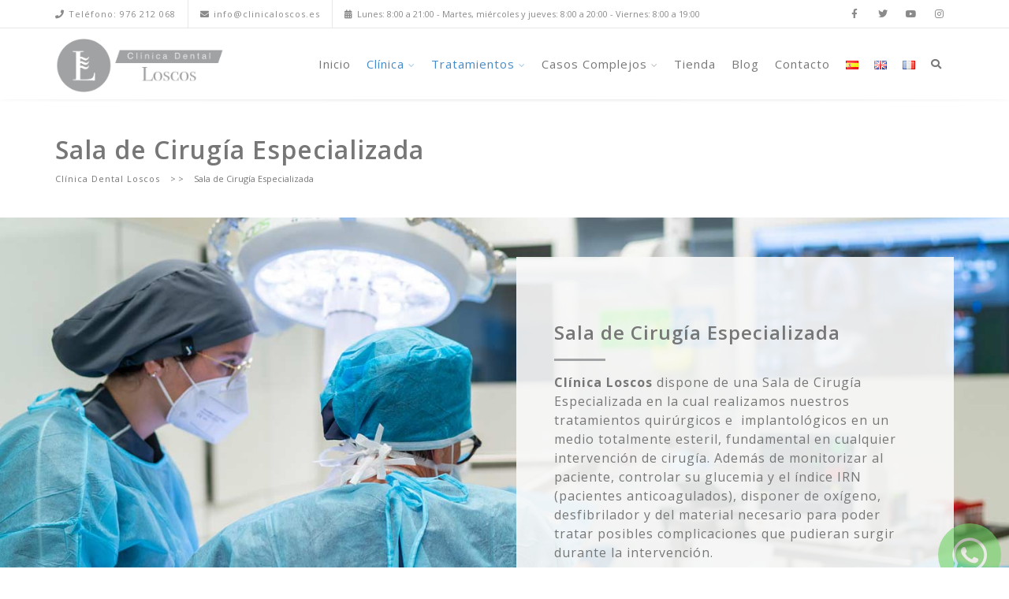

--- FILE ---
content_type: text/html; charset=UTF-8
request_url: https://www.clinicaloscos.es/clinica-dental-zaragoza/quirofano/
body_size: 22735
content:
<!DOCTYPE html>
<!--[if IE 6]><html class="ie ie6 no-js" lang="es-ES"><![endif]-->
<!--[if IE 7]><html class="ie ie7 no-js" lang="es-ES"><![endif]-->
<!--[if IE 8]><html class="ie ie8 no-js" lang="es-ES"><![endif]-->
<!--[if !(IE 7) | !(IE 8) ]><!-->
<html class="no-js" lang="es-ES">
<!--<![endif]-->
  <head>
    <meta charset="UTF-8" />
        <meta name="viewport" content="width=device-width, initial-scale=1, maximum-scale=1">
        <meta http-equiv="X-UA-Compatible" content="IE=edge" />
    <link rel="profile" href="http://gmpg.org/xfn/11" />
    <link rel="pingback" href="https://www.clinicaloscos.es/xmlrpc.php" />
        <link rel="shortcut icon" href="/wp-content/uploads/2022/02/cropped-favicon-loscos-ortodoncia-2022.png" />    
    <meta name='robots' content='index, follow, max-image-preview:large, max-snippet:-1, max-video-preview:-1' />
<link rel="alternate" href="https://www.clinicaloscos.es/clinica-dental-zaragoza/quirofano/" hreflang="es" />
<link rel="alternate" href="https://www.clinicaloscos.es/en/dental-clinic-and-equipment/specialized-surgery-room/" hreflang="en" />
<link rel="alternate" href="https://www.clinicaloscos.es/fr/clinique-dentaire-et-equipement/salle-chirurgie-specialisee/" hreflang="fr" />

	<!-- This site is optimized with the Yoast SEO plugin v26.7 - https://yoast.com/wordpress/plugins/seo/ -->
	<title>Sala de Cirugía Especializada | Clínica Dental Loscos</title>
	<meta name="description" content="Disponemos de una Sala de Cirugía Especializada en un ambiente estéril donde nos adaptamos a todas las circunstancias del paciente. Conoce más sobre nuestras instalaciones." />
	<link rel="canonical" href="https://www.clinicaloscos.es/clinica-dental-zaragoza/quirofano/" />
	<meta property="og:locale" content="es_ES" />
	<meta property="og:locale:alternate" content="en_GB" />
	<meta property="og:locale:alternate" content="fr_FR" />
	<meta property="og:type" content="article" />
	<meta property="og:title" content="Sala de Cirugía Especializada | Clínica Dental Loscos" />
	<meta property="og:description" content="Disponemos de una Sala de Cirugía Especializada en un ambiente estéril donde nos adaptamos a todas las circunstancias del paciente. Conoce más sobre nuestras instalaciones." />
	<meta property="og:url" content="https://www.clinicaloscos.es/clinica-dental-zaragoza/quirofano/" />
	<meta property="og:site_name" content="Clínica Dental Loscos" />
	<meta property="article:modified_time" content="2023-09-13T10:36:25+00:00" />
	<meta property="og:image" content="https://www.clinicaloscos.es/wp-content/uploads/2015/10/quirofano-especializado.jpg" />
	<meta property="og:image:width" content="1920" />
	<meta property="og:image:height" content="1070" />
	<meta property="og:image:type" content="image/jpeg" />
	<meta name="twitter:label1" content="Tiempo de lectura" />
	<meta name="twitter:data1" content="2 minutos" />
	<!-- / Yoast SEO plugin. -->


<link rel='dns-prefetch' href='//fonts.googleapis.com' />
<link rel="alternate" type="application/rss+xml" title="Clínica Dental Loscos &raquo; Feed" href="https://www.clinicaloscos.es/feed/" />
<link rel="alternate" type="application/rss+xml" title="Clínica Dental Loscos &raquo; Feed de los comentarios" href="https://www.clinicaloscos.es/comments/feed/" />
<link rel="alternate" title="oEmbed (JSON)" type="application/json+oembed" href="https://www.clinicaloscos.es/wp-json/oembed/1.0/embed?url=https%3A%2F%2Fwww.clinicaloscos.es%2Fclinica-dental-zaragoza%2Fquirofano%2F&#038;lang=es" />
<link rel="alternate" title="oEmbed (XML)" type="text/xml+oembed" href="https://www.clinicaloscos.es/wp-json/oembed/1.0/embed?url=https%3A%2F%2Fwww.clinicaloscos.es%2Fclinica-dental-zaragoza%2Fquirofano%2F&#038;format=xml&#038;lang=es" />
<style id='wp-img-auto-sizes-contain-inline-css' type='text/css'>
img:is([sizes=auto i],[sizes^="auto," i]){contain-intrinsic-size:3000px 1500px}
/*# sourceURL=wp-img-auto-sizes-contain-inline-css */
</style>
<link rel='stylesheet' id='variables-css' href='https://www.clinicaloscos.es/wp-content/themes/loscos-child/css/variables.css?ver=1740643987' type='text/css' media='' />
<link rel='stylesheet' id='cookies-css' href='https://www.clinicaloscos.es/wp-content/themes/loscos-child/css/cookies.css?ver=1707127332' type='text/css' media='' />
<link rel='stylesheet' id='form-css' href='https://www.clinicaloscos.es/wp-content/themes/loscos-child/css/form.css?ver=1755848415' type='text/css' media='' />
<style id='wp-emoji-styles-inline-css' type='text/css'>

	img.wp-smiley, img.emoji {
		display: inline !important;
		border: none !important;
		box-shadow: none !important;
		height: 1em !important;
		width: 1em !important;
		margin: 0 0.07em !important;
		vertical-align: -0.1em !important;
		background: none !important;
		padding: 0 !important;
	}
/*# sourceURL=wp-emoji-styles-inline-css */
</style>
<link rel='stylesheet' id='wp-components-css' href='https://www.clinicaloscos.es/wp-includes/css/dist/components/style.min.css?ver=6.9' type='text/css' media='all' />
<link rel='stylesheet' id='wp-preferences-css' href='https://www.clinicaloscos.es/wp-includes/css/dist/preferences/style.min.css?ver=6.9' type='text/css' media='all' />
<link rel='stylesheet' id='wp-block-editor-css' href='https://www.clinicaloscos.es/wp-includes/css/dist/block-editor/style.min.css?ver=6.9' type='text/css' media='all' />
<link rel='stylesheet' id='popup-maker-block-library-style-css' href='https://www.clinicaloscos.es/wp-content/plugins/popup-maker/dist/packages/block-library-style.css?ver=dbea705cfafe089d65f1' type='text/css' media='all' />
<link rel='stylesheet' id='wp-video-popup-css' href='https://www.clinicaloscos.es/wp-content/plugins/responsive-youtube-vimeo-popup/assets/css/wp-video-popup.css?ver=2.10.3' type='text/css' media='all' />
<link rel='stylesheet' id='cs-google-fonts-css' href='//fonts.googleapis.com/css?family=Open+Sans%3A400%2C600%2C700%2C800&#038;subset=latin' type='text/css' media='all' />
<link rel='stylesheet' id='cs-royalslider-css' href='https://www.clinicaloscos.es/wp-content/themes/loscos/css/vendor/royalslider.css?ver=6.9' type='text/css' media='all' />
<link rel='stylesheet' id='cs-font-awesome-css' href='https://www.clinicaloscos.es/wp-content/themes/loscos/css/vendor/font-awesome.css' type='text/css' media='all' />
<link rel='stylesheet' id='cs-fancybox-css' href='https://www.clinicaloscos.es/wp-content/themes/loscos/css/vendor/fancybox.css' type='text/css' media='all' />
<link rel='stylesheet' id='cs-animations-css' href='https://www.clinicaloscos.es/wp-content/themes/loscos/css/vendor/animations.css' type='text/css' media='all' />
<link rel='stylesheet' id='cs-shortcodes-css' href='https://www.clinicaloscos.es/wp-content/themes/loscos/css/vendor/shortcodes.css' type='text/css' media='all' />
<link rel='stylesheet' id='cs-grid-css' href='https://www.clinicaloscos.es/wp-content/themes/loscos/css/vendor/grid.css' type='text/css' media='all' />
<link rel='stylesheet' id='cs-style-css' href='https://www.clinicaloscos.es/wp-content/themes/loscos/css/style.css' type='text/css' media='all' />
<link rel='stylesheet' id='route-css' href='https://www.clinicaloscos.es/wp-content/themes/loscos-child/style.css?ver=6.9' type='text/css' media='all' />
<link rel='stylesheet' id='e-animation-fadeInUp-css' href='https://www.clinicaloscos.es/wp-content/plugins/elementor/assets/lib/animations/styles/fadeInUp.min.css?ver=3.34.1' type='text/css' media='all' />
<link rel='stylesheet' id='elementor-frontend-css' href='https://www.clinicaloscos.es/wp-content/plugins/elementor/assets/css/frontend.min.css?ver=3.34.1' type='text/css' media='all' />
<link rel='stylesheet' id='e-popup-css' href='https://www.clinicaloscos.es/wp-content/plugins/elementor-pro/assets/css/conditionals/popup.min.css?ver=3.34.0' type='text/css' media='all' />
<link rel='stylesheet' id='elementor-icons-css' href='https://www.clinicaloscos.es/wp-content/plugins/elementor/assets/lib/eicons/css/elementor-icons.min.css?ver=5.45.0' type='text/css' media='all' />
<link rel='stylesheet' id='elementor-post-11315-css' href='https://www.clinicaloscos.es/wp-content/uploads/elementor/css/post-11315.css?ver=1768620788' type='text/css' media='all' />
<link rel='stylesheet' id='font-awesome-5-all-css' href='https://www.clinicaloscos.es/wp-content/plugins/elementor/assets/lib/font-awesome/css/all.min.css?ver=3.34.1' type='text/css' media='all' />
<link rel='stylesheet' id='font-awesome-4-shim-css' href='https://www.clinicaloscos.es/wp-content/plugins/elementor/assets/lib/font-awesome/css/v4-shims.min.css?ver=3.34.1' type='text/css' media='all' />
<link rel='stylesheet' id='elementor-post-47389-css' href='https://www.clinicaloscos.es/wp-content/uploads/elementor/css/post-47389.css?ver=1768620788' type='text/css' media='all' />
<link rel='stylesheet' id='js_composer_front-css' href='https://www.clinicaloscos.es/wp-content/plugins/js_composer/assets/css/js_composer.min.css?ver=4.11.2.1' type='text/css' media='all' />
<link rel='stylesheet' id='moove_gdpr_frontend-css' href='https://www.clinicaloscos.es/wp-content/plugins/gdpr-cookie-compliance/dist/styles/gdpr-main-nf.css?ver=5.0.9' type='text/css' media='all' />
<style id='moove_gdpr_frontend-inline-css' type='text/css'>
				#moove_gdpr_cookie_modal .moove-gdpr-modal-content .moove-gdpr-tab-main h3.tab-title, 
				#moove_gdpr_cookie_modal .moove-gdpr-modal-content .moove-gdpr-tab-main span.tab-title,
				#moove_gdpr_cookie_modal .moove-gdpr-modal-content .moove-gdpr-modal-left-content #moove-gdpr-menu li a, 
				#moove_gdpr_cookie_modal .moove-gdpr-modal-content .moove-gdpr-modal-left-content #moove-gdpr-menu li button,
				#moove_gdpr_cookie_modal .moove-gdpr-modal-content .moove-gdpr-modal-left-content .moove-gdpr-branding-cnt a,
				#moove_gdpr_cookie_modal .moove-gdpr-modal-content .moove-gdpr-modal-footer-content .moove-gdpr-button-holder a.mgbutton, 
				#moove_gdpr_cookie_modal .moove-gdpr-modal-content .moove-gdpr-modal-footer-content .moove-gdpr-button-holder button.mgbutton,
				#moove_gdpr_cookie_modal .cookie-switch .cookie-slider:after, 
				#moove_gdpr_cookie_modal .cookie-switch .slider:after, 
				#moove_gdpr_cookie_modal .switch .cookie-slider:after, 
				#moove_gdpr_cookie_modal .switch .slider:after,
				#moove_gdpr_cookie_info_bar .moove-gdpr-info-bar-container .moove-gdpr-info-bar-content p, 
				#moove_gdpr_cookie_info_bar .moove-gdpr-info-bar-container .moove-gdpr-info-bar-content p a,
				#moove_gdpr_cookie_info_bar .moove-gdpr-info-bar-container .moove-gdpr-info-bar-content a.mgbutton, 
				#moove_gdpr_cookie_info_bar .moove-gdpr-info-bar-container .moove-gdpr-info-bar-content button.mgbutton,
				#moove_gdpr_cookie_modal .moove-gdpr-modal-content .moove-gdpr-tab-main .moove-gdpr-tab-main-content h1, 
				#moove_gdpr_cookie_modal .moove-gdpr-modal-content .moove-gdpr-tab-main .moove-gdpr-tab-main-content h2, 
				#moove_gdpr_cookie_modal .moove-gdpr-modal-content .moove-gdpr-tab-main .moove-gdpr-tab-main-content h3, 
				#moove_gdpr_cookie_modal .moove-gdpr-modal-content .moove-gdpr-tab-main .moove-gdpr-tab-main-content h4, 
				#moove_gdpr_cookie_modal .moove-gdpr-modal-content .moove-gdpr-tab-main .moove-gdpr-tab-main-content h5, 
				#moove_gdpr_cookie_modal .moove-gdpr-modal-content .moove-gdpr-tab-main .moove-gdpr-tab-main-content h6,
				#moove_gdpr_cookie_modal .moove-gdpr-modal-content.moove_gdpr_modal_theme_v2 .moove-gdpr-modal-title .tab-title,
				#moove_gdpr_cookie_modal .moove-gdpr-modal-content.moove_gdpr_modal_theme_v2 .moove-gdpr-tab-main h3.tab-title, 
				#moove_gdpr_cookie_modal .moove-gdpr-modal-content.moove_gdpr_modal_theme_v2 .moove-gdpr-tab-main span.tab-title,
				#moove_gdpr_cookie_modal .moove-gdpr-modal-content.moove_gdpr_modal_theme_v2 .moove-gdpr-branding-cnt a {
					font-weight: inherit				}
			#moove_gdpr_cookie_modal,#moove_gdpr_cookie_info_bar,.gdpr_cookie_settings_shortcode_content{font-family:inherit}#moove_gdpr_save_popup_settings_button{background-color:#373737;color:#fff}#moove_gdpr_save_popup_settings_button:hover{background-color:#000}#moove_gdpr_cookie_info_bar .moove-gdpr-info-bar-container .moove-gdpr-info-bar-content a.mgbutton,#moove_gdpr_cookie_info_bar .moove-gdpr-info-bar-container .moove-gdpr-info-bar-content button.mgbutton{background-color:#428bca}#moove_gdpr_cookie_modal .moove-gdpr-modal-content .moove-gdpr-modal-footer-content .moove-gdpr-button-holder a.mgbutton,#moove_gdpr_cookie_modal .moove-gdpr-modal-content .moove-gdpr-modal-footer-content .moove-gdpr-button-holder button.mgbutton,.gdpr_cookie_settings_shortcode_content .gdpr-shr-button.button-green{background-color:#428bca;border-color:#428bca}#moove_gdpr_cookie_modal .moove-gdpr-modal-content .moove-gdpr-modal-footer-content .moove-gdpr-button-holder a.mgbutton:hover,#moove_gdpr_cookie_modal .moove-gdpr-modal-content .moove-gdpr-modal-footer-content .moove-gdpr-button-holder button.mgbutton:hover,.gdpr_cookie_settings_shortcode_content .gdpr-shr-button.button-green:hover{background-color:#fff;color:#428bca}#moove_gdpr_cookie_modal .moove-gdpr-modal-content .moove-gdpr-modal-close i,#moove_gdpr_cookie_modal .moove-gdpr-modal-content .moove-gdpr-modal-close span.gdpr-icon{background-color:#428bca;border:1px solid #428bca}#moove_gdpr_cookie_info_bar span.moove-gdpr-infobar-allow-all.focus-g,#moove_gdpr_cookie_info_bar span.moove-gdpr-infobar-allow-all:focus,#moove_gdpr_cookie_info_bar button.moove-gdpr-infobar-allow-all.focus-g,#moove_gdpr_cookie_info_bar button.moove-gdpr-infobar-allow-all:focus,#moove_gdpr_cookie_info_bar span.moove-gdpr-infobar-reject-btn.focus-g,#moove_gdpr_cookie_info_bar span.moove-gdpr-infobar-reject-btn:focus,#moove_gdpr_cookie_info_bar button.moove-gdpr-infobar-reject-btn.focus-g,#moove_gdpr_cookie_info_bar button.moove-gdpr-infobar-reject-btn:focus,#moove_gdpr_cookie_info_bar span.change-settings-button.focus-g,#moove_gdpr_cookie_info_bar span.change-settings-button:focus,#moove_gdpr_cookie_info_bar button.change-settings-button.focus-g,#moove_gdpr_cookie_info_bar button.change-settings-button:focus{-webkit-box-shadow:0 0 1px 3px #428bca;-moz-box-shadow:0 0 1px 3px #428bca;box-shadow:0 0 1px 3px #428bca}#moove_gdpr_cookie_modal .moove-gdpr-modal-content .moove-gdpr-modal-close i:hover,#moove_gdpr_cookie_modal .moove-gdpr-modal-content .moove-gdpr-modal-close span.gdpr-icon:hover,#moove_gdpr_cookie_info_bar span[data-href]>u.change-settings-button{color:#428bca}#moove_gdpr_cookie_modal .moove-gdpr-modal-content .moove-gdpr-modal-left-content #moove-gdpr-menu li.menu-item-selected a span.gdpr-icon,#moove_gdpr_cookie_modal .moove-gdpr-modal-content .moove-gdpr-modal-left-content #moove-gdpr-menu li.menu-item-selected button span.gdpr-icon{color:inherit}#moove_gdpr_cookie_modal .moove-gdpr-modal-content .moove-gdpr-modal-left-content #moove-gdpr-menu li a span.gdpr-icon,#moove_gdpr_cookie_modal .moove-gdpr-modal-content .moove-gdpr-modal-left-content #moove-gdpr-menu li button span.gdpr-icon{color:inherit}#moove_gdpr_cookie_modal .gdpr-acc-link{line-height:0;font-size:0;color:transparent;position:absolute}#moove_gdpr_cookie_modal .moove-gdpr-modal-content .moove-gdpr-modal-close:hover i,#moove_gdpr_cookie_modal .moove-gdpr-modal-content .moove-gdpr-modal-left-content #moove-gdpr-menu li a,#moove_gdpr_cookie_modal .moove-gdpr-modal-content .moove-gdpr-modal-left-content #moove-gdpr-menu li button,#moove_gdpr_cookie_modal .moove-gdpr-modal-content .moove-gdpr-modal-left-content #moove-gdpr-menu li button i,#moove_gdpr_cookie_modal .moove-gdpr-modal-content .moove-gdpr-modal-left-content #moove-gdpr-menu li a i,#moove_gdpr_cookie_modal .moove-gdpr-modal-content .moove-gdpr-tab-main .moove-gdpr-tab-main-content a:hover,#moove_gdpr_cookie_info_bar.moove-gdpr-dark-scheme .moove-gdpr-info-bar-container .moove-gdpr-info-bar-content a.mgbutton:hover,#moove_gdpr_cookie_info_bar.moove-gdpr-dark-scheme .moove-gdpr-info-bar-container .moove-gdpr-info-bar-content button.mgbutton:hover,#moove_gdpr_cookie_info_bar.moove-gdpr-dark-scheme .moove-gdpr-info-bar-container .moove-gdpr-info-bar-content a:hover,#moove_gdpr_cookie_info_bar.moove-gdpr-dark-scheme .moove-gdpr-info-bar-container .moove-gdpr-info-bar-content button:hover,#moove_gdpr_cookie_info_bar.moove-gdpr-dark-scheme .moove-gdpr-info-bar-container .moove-gdpr-info-bar-content span.change-settings-button:hover,#moove_gdpr_cookie_info_bar.moove-gdpr-dark-scheme .moove-gdpr-info-bar-container .moove-gdpr-info-bar-content button.change-settings-button:hover,#moove_gdpr_cookie_info_bar.moove-gdpr-dark-scheme .moove-gdpr-info-bar-container .moove-gdpr-info-bar-content u.change-settings-button:hover,#moove_gdpr_cookie_info_bar span[data-href]>u.change-settings-button,#moove_gdpr_cookie_info_bar.moove-gdpr-dark-scheme .moove-gdpr-info-bar-container .moove-gdpr-info-bar-content a.mgbutton.focus-g,#moove_gdpr_cookie_info_bar.moove-gdpr-dark-scheme .moove-gdpr-info-bar-container .moove-gdpr-info-bar-content button.mgbutton.focus-g,#moove_gdpr_cookie_info_bar.moove-gdpr-dark-scheme .moove-gdpr-info-bar-container .moove-gdpr-info-bar-content a.focus-g,#moove_gdpr_cookie_info_bar.moove-gdpr-dark-scheme .moove-gdpr-info-bar-container .moove-gdpr-info-bar-content button.focus-g,#moove_gdpr_cookie_info_bar.moove-gdpr-dark-scheme .moove-gdpr-info-bar-container .moove-gdpr-info-bar-content a.mgbutton:focus,#moove_gdpr_cookie_info_bar.moove-gdpr-dark-scheme .moove-gdpr-info-bar-container .moove-gdpr-info-bar-content button.mgbutton:focus,#moove_gdpr_cookie_info_bar.moove-gdpr-dark-scheme .moove-gdpr-info-bar-container .moove-gdpr-info-bar-content a:focus,#moove_gdpr_cookie_info_bar.moove-gdpr-dark-scheme .moove-gdpr-info-bar-container .moove-gdpr-info-bar-content button:focus,#moove_gdpr_cookie_info_bar.moove-gdpr-dark-scheme .moove-gdpr-info-bar-container .moove-gdpr-info-bar-content span.change-settings-button.focus-g,span.change-settings-button:focus,button.change-settings-button.focus-g,button.change-settings-button:focus,#moove_gdpr_cookie_info_bar.moove-gdpr-dark-scheme .moove-gdpr-info-bar-container .moove-gdpr-info-bar-content u.change-settings-button.focus-g,#moove_gdpr_cookie_info_bar.moove-gdpr-dark-scheme .moove-gdpr-info-bar-container .moove-gdpr-info-bar-content u.change-settings-button:focus{color:#428bca}#moove_gdpr_cookie_modal .moove-gdpr-branding.focus-g span,#moove_gdpr_cookie_modal .moove-gdpr-modal-content .moove-gdpr-tab-main a.focus-g,#moove_gdpr_cookie_modal .moove-gdpr-modal-content .moove-gdpr-tab-main .gdpr-cd-details-toggle.focus-g{color:#428bca}#moove_gdpr_cookie_modal.gdpr_lightbox-hide{display:none}#moove_gdpr_cookie_info_bar .moove-gdpr-info-bar-container .moove-gdpr-info-bar-content a.mgbutton,#moove_gdpr_cookie_info_bar .moove-gdpr-info-bar-container .moove-gdpr-info-bar-content button.mgbutton,#moove_gdpr_cookie_modal .moove-gdpr-modal-content .moove-gdpr-modal-footer-content .moove-gdpr-button-holder a.mgbutton,#moove_gdpr_cookie_modal .moove-gdpr-modal-content .moove-gdpr-modal-footer-content .moove-gdpr-button-holder button.mgbutton,.gdpr-shr-button,#moove_gdpr_cookie_info_bar .moove-gdpr-infobar-close-btn{border-radius:0}
/*# sourceURL=moove_gdpr_frontend-inline-css */
</style>
<link rel='stylesheet' id='elementor-icons-shared-0-css' href='https://www.clinicaloscos.es/wp-content/plugins/elementor/assets/lib/font-awesome/css/fontawesome.min.css?ver=5.15.3' type='text/css' media='all' />
<link rel='stylesheet' id='elementor-icons-fa-brands-css' href='https://www.clinicaloscos.es/wp-content/plugins/elementor/assets/lib/font-awesome/css/brands.min.css?ver=5.15.3' type='text/css' media='all' />
<script type="text/javascript" src="https://www.clinicaloscos.es/wp-includes/js/jquery/jquery.min.js?ver=3.7.1" id="jquery-core-js"></script>
<script type="text/javascript" src="https://www.clinicaloscos.es/wp-includes/js/jquery/jquery-migrate.min.js?ver=3.4.1" id="jquery-migrate-js"></script>
<script type="text/javascript" src="https://www.clinicaloscos.es/wp-content/themes/loscos/js/modernizr.min.js" id="modernizr-js"></script>
<script type="text/javascript" src="https://www.clinicaloscos.es/wp-content/plugins/elementor/assets/lib/font-awesome/js/v4-shims.min.js?ver=3.34.1" id="font-awesome-4-shim-js"></script>
<link rel="https://api.w.org/" href="https://www.clinicaloscos.es/wp-json/" /><link rel="alternate" title="JSON" type="application/json" href="https://www.clinicaloscos.es/wp-json/wp/v2/pages/6667" /><link rel="EditURI" type="application/rsd+xml" title="RSD" href="https://www.clinicaloscos.es/xmlrpc.php?rsd" />
<meta name="generator" content="WordPress 6.9" />
<link rel='shortlink' href='https://www.clinicaloscos.es/?p=6667' />
<meta name="ti-site-data" content="[base64]" /><meta name="generator" content="Elementor 3.34.1; features: additional_custom_breakpoints; settings: css_print_method-external, google_font-enabled, font_display-auto">
<meta name="generator" content="Powered by Visual Composer - drag and drop page builder for WordPress."/>
<!--[if lte IE 9]><link rel="stylesheet" type="text/css" href="https://www.clinicaloscos.es/wp-content/plugins/js_composer/assets/css/vc_lte_ie9.min.css" media="screen"><![endif]--><!--[if IE  8]><link rel="stylesheet" type="text/css" href="https://www.clinicaloscos.es/wp-content/plugins/js_composer/assets/css/vc-ie8.min.css" media="screen"><![endif]-->
<!-- Schema & Structured Data For WP v1.54 - -->
<script type="application/ld+json" class="saswp-schema-markup-output">
[{"@context":"https:\/\/schema.org\/","@type":"Service","@id":"https:\/\/www.clinicaloscos.es\/clinica-dental-zaragoza\/quirofano\/#service","image":[{"@type":"ImageObject","@id":"https:\/\/www.clinicaloscos.es\/clinica-dental-zaragoza\/quirofano\/#primaryimage","url":"https:\/\/www.clinicaloscos.es\/wp-content\/uploads\/2015\/10\/quirofano-especializado.jpg","width":"1920","height":"1070","caption":"quirofano-especializado"},{"@type":"ImageObject","url":"https:\/\/www.clinicaloscos.es\/wp-content\/uploads\/2015\/10\/quirofano-especializado-1200x900.jpg","width":"1200","height":"900","caption":"quirofano-especializado"},{"@type":"ImageObject","url":"https:\/\/www.clinicaloscos.es\/wp-content\/uploads\/2015\/10\/quirofano-especializado-1200x675.jpg","width":"1200","height":"675","caption":"quirofano-especializado"},{"@type":"ImageObject","url":"https:\/\/www.clinicaloscos.es\/wp-content\/uploads\/2015\/10\/quirofano-especializado-1070x1070.jpg","width":"1070","height":"1070","caption":"quirofano-especializado"}]},

{"@context":"https:\/\/schema.org\/","@type":"MedicalWebPage","@id":"https:\/\/www.clinicaloscos.es\/clinica-dental-zaragoza\/quirofano\/#medicalwebpage","name":"Sala de Cirug\u00eda Especializada","url":"https:\/\/www.clinicaloscos.es\/clinica-dental-zaragoza\/quirofano\/","lastReviewed":"2023-09-13T12:36:25+02:00","dateCreated":"2015-10-29T08:54:08+01:00","inLanguage":"es","description":"Disponemos de una Sala de Cirug\u00eda Especializada en un ambiente est\u00e9ril donde nos adaptamos a todas las circunstancias del paciente. Conoce m\u00e1s sobre nuestras instalaciones.","mainEntity":{"@type":"Article","mainEntityOfPage":"https:\/\/www.clinicaloscos.es\/clinica-dental-zaragoza\/quirofano\/","headline":"Sala de Cirug\u00eda Especializada","description":"Disponemos de una Sala de Cirug\u00eda Especializada en un ambiente est\u00e9ril donde nos adaptamos a todas las circunstancias del paciente. Conoce m\u00e1s sobre nuestras instalaciones.","keywords":"","datePublished":"2015-10-29T08:54:08+01:00","dateModified":"2023-09-13T12:36:25+02:00","author":{"@type":"Person","name":"admin","url":"https:\/\/www.clinicaloscos.es","sameAs":[]},"publisher":{"@type":"Organization","name":"Cl\u00ednica Dental Loscos","url":"https:\/\/www.clinicaloscos.es"}},"reviewedBy":{"@type":"Organization","name":"Cl\u00ednica Dental Loscos","url":"https:\/\/www.clinicaloscos.es"},"review":[],"image":[{"@type":"ImageObject","@id":"https:\/\/www.clinicaloscos.es\/clinica-dental-zaragoza\/quirofano\/#primaryimage","url":"https:\/\/www.clinicaloscos.es\/wp-content\/uploads\/2015\/10\/quirofano-especializado.jpg","width":"1920","height":"1070","caption":"quirofano-especializado"},{"@type":"ImageObject","url":"https:\/\/www.clinicaloscos.es\/wp-content\/uploads\/2015\/10\/quirofano-especializado-1200x900.jpg","width":"1200","height":"900","caption":"quirofano-especializado"},{"@type":"ImageObject","url":"https:\/\/www.clinicaloscos.es\/wp-content\/uploads\/2015\/10\/quirofano-especializado-1200x675.jpg","width":"1200","height":"675","caption":"quirofano-especializado"},{"@type":"ImageObject","url":"https:\/\/www.clinicaloscos.es\/wp-content\/uploads\/2015\/10\/quirofano-especializado-1070x1070.jpg","width":"1070","height":"1070","caption":"quirofano-especializado"}]}]
</script>

			<style>
				.e-con.e-parent:nth-of-type(n+4):not(.e-lazyloaded):not(.e-no-lazyload),
				.e-con.e-parent:nth-of-type(n+4):not(.e-lazyloaded):not(.e-no-lazyload) * {
					background-image: none !important;
				}
				@media screen and (max-height: 1024px) {
					.e-con.e-parent:nth-of-type(n+3):not(.e-lazyloaded):not(.e-no-lazyload),
					.e-con.e-parent:nth-of-type(n+3):not(.e-lazyloaded):not(.e-no-lazyload) * {
						background-image: none !important;
					}
				}
				@media screen and (max-height: 640px) {
					.e-con.e-parent:nth-of-type(n+2):not(.e-lazyloaded):not(.e-no-lazyload),
					.e-con.e-parent:nth-of-type(n+2):not(.e-lazyloaded):not(.e-no-lazyload) * {
						background-image: none !important;
					}
				}
			</style>
			<style type="text/css">body{font-family:"Open Sans", Arial, sans-serif;font-size:16px;font-style:normal;font-weight:400;}#site-nav .cs-link{font-family:"Open Sans", Arial, sans-serif;font-size:15px;font-style:normal;font-weight:400;}#site-nav ul li ul li .cs-link{font-family:"Open Sans", Arial, sans-serif;font-size:13px;font-style:normal;font-weight:400;}h1, h2, h3, h4, h5, h6{font-family:"Open Sans", Arial, sans-serif;font-style:normal;font-weight:600;}.cs-bold{font-family:"Open Sans", Arial, sans-serif;font-style:normal;font-weight:700;}.cs-extra-bold{font-family:"Open Sans", Arial, sans-serif;font-style:normal;font-weight:800;}.cs-sticky-item{line-height:90px !important;height:90px !important;}.cs-header-transparent #page-header .md-padding{padding-top:130px;}.cs-header-transparent #navigation-mobile{padding-top:90px;}.is-compact .cs-sticky-item{line-height:54px !important;height:54px !important;}#site-logo h1, #site-logo img{padding-top:5px;padding-bottom:5px;}@media (max-width:992px) {#site-logo-right,#site-nav{display:none !important;}.cs-header-left #site-logo{display:block !important;float:left;}#cs-mobile-icon{display:block;}#main{padding-top:0 !important;}.cs-header-fancy #site-logo{text-align:left;max-width:85%;}.cs-header-fancy .cs-fancy-row{margin-left:0;margin-right:0;}}@media (max-width:992px) {.is-transparent #top-bar,#top-bar{display:none !important;}.is-transparent.is-transparent-top-bar #masthead{margin-top:0 !important;}.is-transparent-top-bar #page-header .md-padding{padding-top:140px;}}</style>
		<style type="text/css" id="wp-custom-css">
			.elementor-column.linktree > .elementor-widget-wrap {
  display: flex !important;
  flex-direction: row;
  align-items: center;
}

.elementor-column.linktree > .elementor-widget-wrap > .elementor-widget {
  width: auto !important;
  flex: 0 0 auto;
}

@media screen and (max-width:768px) {
	#areas h2 {
		font-size: 20px !important;
	}
}

#toTop {
	display:none;
}		</style>
		<style type="text/css" data-type="vc_custom-css">@media (max-width: 767px){
    .hidden-diente{
        display: block;
        margin: auto;
        max-width: 150px;
        width: 100%;
    }
}</style><noscript><style type="text/css"> .wpb_animate_when_almost_visible { opacity: 1; }</style></noscript>    <!-- Google Tag Manager -->
<script>(function(w,d,s,l,i){w[l]=w[l]||[];w[l].push({'gtm.start':
new Date().getTime(),event:'gtm.js'});var f=d.getElementsByTagName(s)[0],
j=d.createElement(s),dl=l!='dataLayer'?'&l='+l:'';j.async=true;j.src=
'https://www.googletagmanager.com/gtm.js?id='+i+dl;f.parentNode.insertBefore(j,f);
})(window,document,'script','dataLayer','GTM-TT3LCZB');</script>
<!-- End Google Tag Manager -->
    
  </head>
  <body class="wp-singular page-template-default page page-id-6667 page-child parent-pageid-5915 wp-theme-loscos wp-child-theme-loscos-child cs-header-sticky cs-header-default cs-menu-effect cs-menu-effect-7 cs-down-icon    cs-no-mobile-animations wpb-js-composer js-comp-ver-4.11.2.1 vc_responsive elementor-default elementor-kit-11315">

<!-- Google Tag Manager (noscript) -->
<noscript><iframe src="https://www.googletagmanager.com/ns.html?id=GTM-TT3LCZB"
height="0" width="0" style="display:none;visibility:hidden"></iframe></noscript>
<!-- End Google Tag Manager (noscript) -->
  

    
    <div id="page" class="hfeed site">



            <header id="masthead" role="banner">
  <div id="top-bar"><div class="container"><div class="cs-top-left"><div class="cs-top-module cs-module-link"><a href="tel:+34976212068" target="_blank"><i class="cs-in fa fa-phone"></i>Teléfono: 976 212 068</a></div><div class="cs-top-module cs-module-link"><a href="mailto:info@clinicaloscos.es"><i class="cs-in fa fa-envelope"></i>info@clinicaloscos.es</a></div><div class="cs-top-module cs-module-text"><i class="cs-in fa fa-calendar"></i>Lunes: 8:00 a 21:00 - Martes, miércoles y jueves: 8:00 a 20:00 - Viernes: 8:00 a 19:00</div></div><div class="cs-top-right"><div class="cs-top-module cs-module-social"><a href="https://www.facebook.com/ClinicaDentalLoscos?fref=ts" target="_blank" class="cs-in fa fa-facebook"></a></div><div class="cs-top-module cs-module-social"><a href="https://twitter.com/ClinicaLoscos" target="_blank" class="cs-in fa fa-twitter"></a></div><div class="cs-top-module cs-module-social"><a href="https://www.youtube.com/channel/UC-YvoIenUUc6O17zhxY8kPA" target="_blank" class="cs-in fa fa-youtube-play"></a></div><div class="cs-top-module cs-module-social"><a href="https://www.instagram.com/clinica_loscos/" target="_blank" class="cs-in fa fa-instagram"></a></div></div></div></div><!-- /top-bar -->  <div class="container">
    <div class="cs-inner">
      <div id="site-logo"><a href="https://www.clinicaloscos.es/" class="cs-sticky-item"><img class="cs-logo" src="/wp-content/uploads/2022/02/logo-loscos-2022-apaisado.png" alt="Clínica Dental Loscos"/><img class="cs-logo2x" src="/wp-content/uploads/2022/02/logo-loscos-2022-apaisado.png" alt="Clínica Dental Loscos"/></a></div><!-- /site-logo -->
      <nav id="site-nav" role="navigation"><ul id="menu-menu-principal" class="main-navigation sf-menu"><li id="menu-item-5463" class="menu-item menu-item-type-post_type menu-item-object-page menu-item-home menu-item-5463 cs-depth-0"><a href="https://www.clinicaloscos.es/" class="custom cs-link cs-link-depth-0 cs-sticky-item"><span>Inicio</span></a></li>
<li id="menu-item-5919" class="menu-item menu-item-type-post_type menu-item-object-page current-page-ancestor current-menu-ancestor current-menu-parent current-custom-parent current_page_parent current_page_ancestor menu-item-has-children menu-item-5919 cs-depth-0"><a href="https://www.clinicaloscos.es/clinica-dental-zaragoza/" class="custom cs-link cs-link-depth-0 cs-sticky-item"><span>Clínica</span></a>
<ul class="sub-menu">
	<li id="menu-item-6064" class="menu-item menu-item-type-post_type menu-item-object-page menu-item-6064 cs-depth-1"><a href="https://www.clinicaloscos.es/clinica-dental-zaragoza/dr-fernando-loscos/" class="custom cs-link cs-link-depth-1"><span>Doctor Fernando Loscos</span></a></li>
	<li id="menu-item-8783" class="menu-item menu-item-type-post_type menu-item-object-page menu-item-8783 cs-depth-1"><a href="https://www.clinicaloscos.es/clinica-dental-zaragoza/equipo-humano/" class="custom cs-link cs-link-depth-1"><span>Equipo humano</span></a></li>
	<li id="menu-item-5460" class="menu-item menu-item-type-post_type menu-item-object-page menu-item-5460 cs-depth-1"><a href="https://www.clinicaloscos.es/clinica-dental-zaragoza/instalaciones/" class="custom cs-link cs-link-depth-1"><span>Instalaciones</span></a></li>
	<li id="menu-item-6686" class="menu-item menu-item-type-post_type menu-item-object-page current-menu-item page_item page-item-6667 current_page_item menu-item-6686 cs-depth-1"><a href="https://www.clinicaloscos.es/clinica-dental-zaragoza/quirofano/" class="custom cs-link cs-link-depth-1"><span>Sala de Cirugía Especializada</span></a></li>
	<li id="menu-item-5921" class="menu-item menu-item-type-post_type menu-item-object-page menu-item-5921 cs-depth-1"><a href="https://www.clinicaloscos.es/clinica-dental-zaragoza/parafarmacia/" class="custom cs-link cs-link-depth-1"><span>Parafarmacia</span></a></li>
	<li id="menu-item-5543" class="menu-item menu-item-type-post_type menu-item-object-page menu-item-5543 cs-depth-1"><a href="https://www.clinicaloscos.es/clinica-dental-zaragoza/calidad/" class="custom cs-link cs-link-depth-1"><span>Calidad</span></a></li>
	<li id="menu-item-46595" class="menu-item menu-item-type-post_type menu-item-object-page menu-item-46595 cs-depth-1"><a href="https://www.clinicaloscos.es/consulta-online/" class="custom cs-link cs-link-depth-1"><span>Consulta Online</span></a></li>
</ul>
</li>
<li id="menu-item-5703" class="menu-item menu-item-type-post_type menu-item-object-page current-menu-ancestor current_page_ancestor menu-item-has-children menu-item-5703 cs-depth-0 cs-mega-menu"><a href="https://www.clinicaloscos.es/tratamientos/" class="custom cs-link cs-link-depth-0 cs-sticky-item"><span>Tratamientos</span></a>
<ul class="sub-menu">
	<li id="menu-item-5544" class="menu-item menu-item-type-custom menu-item-object-custom current-menu-ancestor current-menu-parent menu-item-has-children menu-item-5544 cs-depth-1 col-md-2"><a href="#" class="custom cs-link cs-link-depth-1 cs-title"><span>Cirugía / Implantología</span></a>
	<ul class="sub-menu">
		<li id="menu-item-5843" class="menu-item menu-item-type-post_type menu-item-object-page menu-item-5843 cs-depth-2"><a href="https://www.clinicaloscos.es/tratamientos/implantes-dentales-en-zaragoza/" class="custom cs-link cs-link-depth-2"><span>Implantes dentales</span></a></li>
		<li id="menu-item-5849" class="menu-item menu-item-type-post_type menu-item-object-page menu-item-5849 cs-depth-2"><a href="https://www.clinicaloscos.es/tratamientos/cirugia-oral-zaragoza/" class="custom cs-link cs-link-depth-2"><span>Cirugía Oral</span></a></li>
		<li id="menu-item-6723" class="menu-item menu-item-type-post_type menu-item-object-page current-menu-item page_item page-item-6667 current_page_item menu-item-6723 cs-depth-2"><a href="https://www.clinicaloscos.es/clinica-dental-zaragoza/quirofano/" class="custom cs-link cs-link-depth-2"><span>Sala de Cirugía Especializada</span></a></li>
		<li id="menu-item-10924" class="menu-item menu-item-type-post_type menu-item-object-page menu-item-10924 cs-depth-2"><a href="https://www.clinicaloscos.es/tratamientos/autotrasplante-dental/" class="custom cs-link cs-link-depth-2"><span>Autotrasplante Dental</span></a></li>
	</ul>
</li>
	<li id="menu-item-5545" class="menu-item menu-item-type-custom menu-item-object-custom menu-item-has-children menu-item-5545 cs-depth-1 col-md-2"><a href="#" class="custom cs-link cs-link-depth-1 cs-title"><span>Odontología Adultos y Niños</span></a>
	<ul class="sub-menu">
		<li id="menu-item-5850" class="menu-item menu-item-type-post_type menu-item-object-page menu-item-5850 cs-depth-2"><a href="https://www.clinicaloscos.es/tratamientos/ortodoncia-zaragoza/" class="custom cs-link cs-link-depth-2"><span>Ortodoncia</span></a></li>
		<li id="menu-item-5890" class="menu-item menu-item-type-post_type menu-item-object-page menu-item-5890 cs-depth-2"><a href="https://www.clinicaloscos.es/tratamientos/odontopediatria-zaragoza/" class="custom cs-link cs-link-depth-2"><span>Odontopediatría</span></a></li>
		<li id="menu-item-7594" class="menu-item menu-item-type-post_type menu-item-object-page menu-item-7594 cs-depth-2"><a href="https://www.clinicaloscos.es/tratamientos/endodoncias-zaragoza/" class="custom cs-link cs-link-depth-2"><span>Endodoncia</span></a></li>
		<li id="menu-item-9125" class="menu-item menu-item-type-post_type menu-item-object-page menu-item-9125 cs-depth-2"><a href="https://www.clinicaloscos.es/tratamientos/protesis-dentales/" class="custom cs-link cs-link-depth-2"><span>Prótesis dentales</span></a></li>
		<li id="menu-item-9195" class="menu-item menu-item-type-post_type menu-item-object-page menu-item-9195 cs-depth-2"><a href="https://www.clinicaloscos.es/tratamientos/odontologia-conservadora/" class="custom cs-link cs-link-depth-2"><span>Odontología conservadora</span></a></li>
	</ul>
</li>
	<li id="menu-item-5547" class="menu-item menu-item-type-custom menu-item-object-custom menu-item-has-children menu-item-5547 cs-depth-1 col-md-2"><a href="#" class="custom cs-link cs-link-depth-1 cs-title"><span>Encías</span></a>
	<ul class="sub-menu">
		<li id="menu-item-7595" class="menu-item menu-item-type-post_type menu-item-object-page menu-item-7595 cs-depth-2"><a href="https://www.clinicaloscos.es/tratamientos/periodoncia-zaragoza/" class="custom cs-link cs-link-depth-2"><span>Periodoncia</span></a></li>
		<li id="menu-item-7593" class="menu-item menu-item-type-post_type menu-item-object-page menu-item-7593 cs-depth-2"><a href="https://www.clinicaloscos.es/tratamientos/periodoncia-zaragoza/microcirugia-gingival/" class="custom cs-link cs-link-depth-2"><span>Microcirugía gingival</span></a></li>
		<li id="menu-item-6225" class="menu-item menu-item-type-post_type menu-item-object-page menu-item-6225 cs-depth-2"><a href="https://www.clinicaloscos.es/tratamientos/halitosis-mal-aliento/" class="custom cs-link cs-link-depth-2"><span>Halitosis / Mal aliento</span></a></li>
		<li id="menu-item-8920" class="menu-item menu-item-type-post_type menu-item-object-page menu-item-8920 cs-depth-2"><a href="https://www.clinicaloscos.es/tratamientos/boca-seca-boca-ardiente/" class="custom cs-link cs-link-depth-2"><span>Boca Seca y Boca Ardiente</span></a></li>
	</ul>
</li>
	<li id="menu-item-5550" class="menu-item menu-item-type-custom menu-item-object-custom menu-item-has-children menu-item-5550 cs-depth-1 col-md-2"><a href="/tratamientos/estetica-dental-zaragoza/" class="custom cs-link cs-link-depth-1 cs-title"><span>Estética</span></a>
	<ul class="sub-menu">
		<li id="menu-item-7539" class="menu-item menu-item-type-post_type menu-item-object-page menu-item-7539 cs-depth-2"><a href="https://www.clinicaloscos.es/tratamientos/estetica-dental-zaragoza/carillas-dentales/" class="custom cs-link cs-link-depth-2"><span>Carillas dentales</span></a></li>
		<li id="menu-item-7540" class="menu-item menu-item-type-post_type menu-item-object-page menu-item-7540 cs-depth-2"><a href="https://www.clinicaloscos.es/tratamientos/estetica-dental-zaragoza/coronas-dentales/" class="custom cs-link cs-link-depth-2"><span>Coronas dentales</span></a></li>
		<li id="menu-item-7556" class="menu-item menu-item-type-post_type menu-item-object-page menu-item-7556 cs-depth-2"><a href="https://www.clinicaloscos.es/tratamientos/estetica-dental-zaragoza/blanqueamientos-dentales/" class="custom cs-link cs-link-depth-2"><span>Blanqueamiento dental</span></a></li>
		<li id="menu-item-5988" class="menu-item menu-item-type-post_type menu-item-object-page menu-item-5988 cs-depth-2"><a href="https://www.clinicaloscos.es/tratamientos/estetica-facial/" class="custom cs-link cs-link-depth-2"><span>Estética Facial</span></a></li>
	</ul>
</li>
	<li id="menu-item-5773" class="menu-item menu-item-type-custom menu-item-object-custom menu-item-has-children menu-item-5773 cs-depth-1 col-xs-2"><a href="#" class="custom cs-link cs-link-depth-1 cs-title"><span>Bruxismo / Roncopatía</span></a>
	<ul class="sub-menu">
		<li id="menu-item-5929" class="menu-item menu-item-type-post_type menu-item-object-page menu-item-5929 cs-depth-2"><a href="https://www.clinicaloscos.es/tratamientos/bruxismo/" class="custom cs-link cs-link-depth-2"><span>Bruxismo</span></a></li>
		<li id="menu-item-47396" class="menu-item menu-item-type-post_type menu-item-object-page menu-item-47396 cs-depth-2"><a href="https://www.clinicaloscos.es/tratamientos/bruxismo/atm/" class="custom cs-link cs-link-depth-2"><span>Dolor articular (ATM)</span></a></li>
		<li id="menu-item-5889" class="menu-item menu-item-type-post_type menu-item-object-page menu-item-5889 cs-depth-2"><a href="https://www.clinicaloscos.es/tratamientos/roncopatia-apnea/" class="custom cs-link cs-link-depth-2"><span>Roncopatía / Apnea del sueño</span></a></li>
	</ul>
</li>
	<li id="menu-item-5769" class="menu-item menu-item-type-custom menu-item-object-custom menu-item-has-children menu-item-5769 cs-depth-1 col-xs-2"><a href="#" class="custom cs-link cs-link-depth-1 cs-title"><span>Nuevas Tecnologías</span></a>
	<ul class="sub-menu">
		<li id="menu-item-7564" class="menu-item menu-item-type-post_type menu-item-object-page menu-item-7564 cs-depth-2"><a href="https://www.clinicaloscos.es/tratamientos/estetica-dental-zaragoza/diseno-de-sonrisa-dsd/" class="custom cs-link cs-link-depth-2"><span>Diseño de sonrisa (DSD)</span></a></li>
		<li id="menu-item-5986" class="menu-item menu-item-type-post_type menu-item-object-page menu-item-5986 cs-depth-2"><a href="https://www.clinicaloscos.es/tratamientos/equipamiento/" class="custom cs-link cs-link-depth-2"><span>Equipamiento</span></a></li>
		<li id="menu-item-6214" class="menu-item menu-item-type-post_type menu-item-object-page menu-item-6214 cs-depth-2"><a href="https://www.clinicaloscos.es/tratamientos/anestesia-sedacion/" class="custom cs-link cs-link-depth-2"><span>Anestesia y sedación</span></a></li>
		<li id="menu-item-8952" class="menu-item menu-item-type-post_type menu-item-object-page menu-item-8952 cs-depth-2"><a href="https://www.clinicaloscos.es/tratamientos/factores-crecimiento/" class="custom cs-link cs-link-depth-2"><span>Factores de crecimiento</span></a></li>
	</ul>
</li>
</ul>
</li>
<li id="menu-item-45983" class="menu-item menu-item-type-post_type menu-item-object-page menu-item-has-children menu-item-45983 cs-depth-0"><a href="https://www.clinicaloscos.es/clinica-dental-zaragoza/casos-complejos/" class="custom cs-link cs-link-depth-0 cs-sticky-item"><span>Casos Complejos</span></a>
<ul class="sub-menu">
	<li id="menu-item-12943" class="menu-item menu-item-type-post_type menu-item-object-page menu-item-12943 cs-depth-1"><a href="https://www.clinicaloscos.es/clinica-dental-zaragoza/casos-complejos/cosmin/" class="custom cs-link cs-link-depth-1"><span>Cosmin</span></a></li>
	<li id="menu-item-12941" class="menu-item menu-item-type-post_type menu-item-object-page menu-item-12941 cs-depth-1"><a href="https://www.clinicaloscos.es/clinica-dental-zaragoza/casos-complejos/laurentia/" class="custom cs-link cs-link-depth-1"><span>Laurentia</span></a></li>
	<li id="menu-item-12942" class="menu-item menu-item-type-post_type menu-item-object-page menu-item-12942 cs-depth-1"><a href="https://www.clinicaloscos.es/clinica-dental-zaragoza/casos-complejos/cristina/" class="custom cs-link cs-link-depth-1"><span>Cristina</span></a></li>
	<li id="menu-item-44130" class="menu-item menu-item-type-post_type menu-item-object-page menu-item-44130 cs-depth-1"><a href="https://www.clinicaloscos.es/clinica-dental-zaragoza/casos-complejos/alexis/" class="custom cs-link cs-link-depth-1"><span>Alexis</span></a></li>
</ul>
</li>
<li id="menu-item-44136" class="menu-item menu-item-type-custom menu-item-object-custom menu-item-44136 cs-depth-0"><a href="https://centroesteticazaragoza.com/tienda/" class="custom cs-link cs-link-depth-0 cs-sticky-item"><span>Tienda</span></a></li>
<li id="menu-item-5535" class="menu-item menu-item-type-post_type menu-item-object-page menu-item-5535 cs-depth-0"><a href="https://www.clinicaloscos.es/noticias/" class="custom cs-link cs-link-depth-0 cs-sticky-item"><span>Blog</span></a></li>
<li id="menu-item-7194" class="menu-item menu-item-type-post_type menu-item-object-page menu-item-7194 cs-depth-0"><a href="https://www.clinicaloscos.es/contacto-es/" class="custom cs-link cs-link-depth-0 cs-sticky-item"><span>Contacto</span></a></li>
<li id="menu-item-10056-es" class="lang-item lang-item-22 lang-item-es current-lang lang-item-first menu-item menu-item-type-custom menu-item-object-custom menu-item-10056-es cs-depth-0"><a href="https://www.clinicaloscos.es/clinica-dental-zaragoza/quirofano/" hreflang="es-ES" lang="es-ES" class="custom cs-link cs-link-depth-0 cs-sticky-item"><span><img src="[data-uri]" alt="Español" width="16" height="11" style="width: 16px; height: 11px;" /></span></a></li>
<li id="menu-item-10056-en" class="lang-item lang-item-24 lang-item-en menu-item menu-item-type-custom menu-item-object-custom menu-item-10056-en cs-depth-0"><a href="https://www.clinicaloscos.es/en/dental-clinic-and-equipment/specialized-surgery-room/" hreflang="en-GB" lang="en-GB" class="custom cs-link cs-link-depth-0 cs-sticky-item"><span><img src="[data-uri]" alt="English" width="16" height="11" style="width: 16px; height: 11px;" /></span></a></li>
<li id="menu-item-10056-fr" class="lang-item lang-item-53 lang-item-fr menu-item menu-item-type-custom menu-item-object-custom menu-item-10056-fr cs-depth-0"><a href="https://www.clinicaloscos.es/fr/clinique-dentaire-et-equipement/salle-chirurgie-specialisee/" hreflang="fr-FR" lang="fr-FR" class="custom cs-link cs-link-depth-0 cs-sticky-item"><span><img src="[data-uri]" alt="Français" width="16" height="11" style="width: 16px; height: 11px;" /></span></a></li>
<li class="cs-depth-0 cs-menu-search cs-top-modal"><a id="nav-search" href="#" class="cs-link cs-sticky-item cs-open-modal"><span class="fa fa-search"></span></a><div class="cs-modal-content cs-module-search"><div class="cs-search-form">
  <form action="https://www.clinicaloscos.es/" method="get">
    <input type="text" placeholder="Buscar" name="s" class="cs-search" />
    <button type="submit" class="fa fa-search"></button>
      </form>
</div></div></li></ul></nav><!-- /site-nav -->
      <!-- /mobile-icon -->
      <div id="showMovil-btn"><a href="tel:+34976212068"><i class="fa fa-phone"></i></a></div><!-- /mobile-icon -->
      <div id="cs-mobile-icon"><strong class="hidden-xs">Sala de Cirugía Especializada</strong><span><i class="cs-one"></i><i class="cs-two"></i><i class="cs-three"></i></span></div><!-- /mobile-icon -->
    </div>
  </div>
  <div id="site-header-shadow"></div>
</header><!-- /header -->
              <div id="navigation-mobile">
          <div class="container">

            <div class="menu-menu-principal-container"><ul id="menu-menu-principal-1" class="menu"><li class="menu-item menu-item-type-post_type menu-item-object-page menu-item-home menu-item-5463"><a href="https://www.clinicaloscos.es/">Inicio</a><div class="cs-dropdown-plus"><i class="fa fa-plus"></i></div></li>
<li class="menu-item menu-item-type-post_type menu-item-object-page current-page-ancestor current-menu-ancestor current-menu-parent current-custom-parent current_page_parent current_page_ancestor menu-item-has-children menu-item-5919"><a href="https://www.clinicaloscos.es/clinica-dental-zaragoza/">Clínica</a><div class="cs-dropdown-plus"><i class="fa fa-plus"></i></div>
<ul class="sub-menu">
	<li class="menu-item menu-item-type-post_type menu-item-object-page menu-item-6064"><a href="https://www.clinicaloscos.es/clinica-dental-zaragoza/dr-fernando-loscos/">Doctor Fernando Loscos</a><div class="cs-dropdown-plus"><i class="fa fa-plus"></i></div></li>
	<li class="menu-item menu-item-type-post_type menu-item-object-page menu-item-8783"><a href="https://www.clinicaloscos.es/clinica-dental-zaragoza/equipo-humano/">Equipo humano</a><div class="cs-dropdown-plus"><i class="fa fa-plus"></i></div></li>
	<li class="menu-item menu-item-type-post_type menu-item-object-page menu-item-5460"><a href="https://www.clinicaloscos.es/clinica-dental-zaragoza/instalaciones/">Instalaciones</a><div class="cs-dropdown-plus"><i class="fa fa-plus"></i></div></li>
	<li class="menu-item menu-item-type-post_type menu-item-object-page current-menu-item page_item page-item-6667 current_page_item menu-item-6686"><a href="https://www.clinicaloscos.es/clinica-dental-zaragoza/quirofano/" aria-current="page">Sala de Cirugía Especializada</a><div class="cs-dropdown-plus"><i class="fa fa-plus"></i></div></li>
	<li class="menu-item menu-item-type-post_type menu-item-object-page menu-item-5921"><a href="https://www.clinicaloscos.es/clinica-dental-zaragoza/parafarmacia/">Parafarmacia</a><div class="cs-dropdown-plus"><i class="fa fa-plus"></i></div></li>
	<li class="menu-item menu-item-type-post_type menu-item-object-page menu-item-5543"><a href="https://www.clinicaloscos.es/clinica-dental-zaragoza/calidad/">Calidad</a><div class="cs-dropdown-plus"><i class="fa fa-plus"></i></div></li>
	<li class="menu-item menu-item-type-post_type menu-item-object-page menu-item-46595"><a href="https://www.clinicaloscos.es/consulta-online/">Consulta Online</a><div class="cs-dropdown-plus"><i class="fa fa-plus"></i></div></li>
</ul>
</li>
<li class="menu-item menu-item-type-post_type menu-item-object-page current-menu-ancestor current_page_ancestor menu-item-has-children menu-item-5703"><a href="https://www.clinicaloscos.es/tratamientos/">Tratamientos</a><div class="cs-dropdown-plus"><i class="fa fa-plus"></i></div>
<ul class="sub-menu">
	<li class="menu-item menu-item-type-custom menu-item-object-custom current-menu-ancestor current-menu-parent menu-item-has-children menu-item-5544"><a href="#">Cirugía / Implantología</a><div class="cs-dropdown-plus"><i class="fa fa-plus"></i></div>
	<ul class="sub-menu">
		<li class="menu-item menu-item-type-post_type menu-item-object-page menu-item-5843"><a href="https://www.clinicaloscos.es/tratamientos/implantes-dentales-en-zaragoza/">Implantes dentales</a><div class="cs-dropdown-plus"><i class="fa fa-plus"></i></div></li>
		<li class="menu-item menu-item-type-post_type menu-item-object-page menu-item-5849"><a href="https://www.clinicaloscos.es/tratamientos/cirugia-oral-zaragoza/">Cirugía Oral</a><div class="cs-dropdown-plus"><i class="fa fa-plus"></i></div></li>
		<li class="menu-item menu-item-type-post_type menu-item-object-page current-menu-item page_item page-item-6667 current_page_item menu-item-6723"><a href="https://www.clinicaloscos.es/clinica-dental-zaragoza/quirofano/" aria-current="page">Sala de Cirugía Especializada</a><div class="cs-dropdown-plus"><i class="fa fa-plus"></i></div></li>
		<li class="menu-item menu-item-type-post_type menu-item-object-page menu-item-10924"><a href="https://www.clinicaloscos.es/tratamientos/autotrasplante-dental/">Autotrasplante Dental</a><div class="cs-dropdown-plus"><i class="fa fa-plus"></i></div></li>
	</ul>
</li>
	<li class="menu-item menu-item-type-custom menu-item-object-custom menu-item-has-children menu-item-5545"><a href="#">Odontología Adultos y Niños</a><div class="cs-dropdown-plus"><i class="fa fa-plus"></i></div>
	<ul class="sub-menu">
		<li class="menu-item menu-item-type-post_type menu-item-object-page menu-item-5850"><a href="https://www.clinicaloscos.es/tratamientos/ortodoncia-zaragoza/">Ortodoncia</a><div class="cs-dropdown-plus"><i class="fa fa-plus"></i></div></li>
		<li class="menu-item menu-item-type-post_type menu-item-object-page menu-item-5890"><a href="https://www.clinicaloscos.es/tratamientos/odontopediatria-zaragoza/">Odontopediatría</a><div class="cs-dropdown-plus"><i class="fa fa-plus"></i></div></li>
		<li class="menu-item menu-item-type-post_type menu-item-object-page menu-item-7594"><a href="https://www.clinicaloscos.es/tratamientos/endodoncias-zaragoza/">Endodoncia</a><div class="cs-dropdown-plus"><i class="fa fa-plus"></i></div></li>
		<li class="menu-item menu-item-type-post_type menu-item-object-page menu-item-9125"><a href="https://www.clinicaloscos.es/tratamientos/protesis-dentales/">Prótesis dentales</a><div class="cs-dropdown-plus"><i class="fa fa-plus"></i></div></li>
		<li class="menu-item menu-item-type-post_type menu-item-object-page menu-item-9195"><a href="https://www.clinicaloscos.es/tratamientos/odontologia-conservadora/">Odontología conservadora</a><div class="cs-dropdown-plus"><i class="fa fa-plus"></i></div></li>
	</ul>
</li>
	<li class="menu-item menu-item-type-custom menu-item-object-custom menu-item-has-children menu-item-5547"><a href="#">Encías</a><div class="cs-dropdown-plus"><i class="fa fa-plus"></i></div>
	<ul class="sub-menu">
		<li class="menu-item menu-item-type-post_type menu-item-object-page menu-item-7595"><a href="https://www.clinicaloscos.es/tratamientos/periodoncia-zaragoza/">Periodoncia</a><div class="cs-dropdown-plus"><i class="fa fa-plus"></i></div></li>
		<li class="menu-item menu-item-type-post_type menu-item-object-page menu-item-7593"><a href="https://www.clinicaloscos.es/tratamientos/periodoncia-zaragoza/microcirugia-gingival/">Microcirugía gingival</a><div class="cs-dropdown-plus"><i class="fa fa-plus"></i></div></li>
		<li class="menu-item menu-item-type-post_type menu-item-object-page menu-item-6225"><a href="https://www.clinicaloscos.es/tratamientos/halitosis-mal-aliento/">Halitosis / Mal aliento</a><div class="cs-dropdown-plus"><i class="fa fa-plus"></i></div></li>
		<li class="menu-item menu-item-type-post_type menu-item-object-page menu-item-8920"><a href="https://www.clinicaloscos.es/tratamientos/boca-seca-boca-ardiente/">Boca Seca y Boca Ardiente</a><div class="cs-dropdown-plus"><i class="fa fa-plus"></i></div></li>
	</ul>
</li>
	<li class="menu-item menu-item-type-custom menu-item-object-custom menu-item-has-children menu-item-5550"><a href="/tratamientos/estetica-dental-zaragoza/">Estética</a><div class="cs-dropdown-plus"><i class="fa fa-plus"></i></div>
	<ul class="sub-menu">
		<li class="menu-item menu-item-type-post_type menu-item-object-page menu-item-7539"><a href="https://www.clinicaloscos.es/tratamientos/estetica-dental-zaragoza/carillas-dentales/">Carillas dentales</a><div class="cs-dropdown-plus"><i class="fa fa-plus"></i></div></li>
		<li class="menu-item menu-item-type-post_type menu-item-object-page menu-item-7540"><a href="https://www.clinicaloscos.es/tratamientos/estetica-dental-zaragoza/coronas-dentales/">Coronas dentales</a><div class="cs-dropdown-plus"><i class="fa fa-plus"></i></div></li>
		<li class="menu-item menu-item-type-post_type menu-item-object-page menu-item-7556"><a href="https://www.clinicaloscos.es/tratamientos/estetica-dental-zaragoza/blanqueamientos-dentales/">Blanqueamiento dental</a><div class="cs-dropdown-plus"><i class="fa fa-plus"></i></div></li>
		<li class="menu-item menu-item-type-post_type menu-item-object-page menu-item-5988"><a href="https://www.clinicaloscos.es/tratamientos/estetica-facial/">Estética Facial</a><div class="cs-dropdown-plus"><i class="fa fa-plus"></i></div></li>
	</ul>
</li>
	<li class="menu-item menu-item-type-custom menu-item-object-custom menu-item-has-children menu-item-5773"><a href="#">Bruxismo / Roncopatía</a><div class="cs-dropdown-plus"><i class="fa fa-plus"></i></div>
	<ul class="sub-menu">
		<li class="menu-item menu-item-type-post_type menu-item-object-page menu-item-5929"><a href="https://www.clinicaloscos.es/tratamientos/bruxismo/">Bruxismo</a><div class="cs-dropdown-plus"><i class="fa fa-plus"></i></div></li>
		<li class="menu-item menu-item-type-post_type menu-item-object-page menu-item-47396"><a href="https://www.clinicaloscos.es/tratamientos/bruxismo/atm/">Dolor articular (ATM)</a><div class="cs-dropdown-plus"><i class="fa fa-plus"></i></div></li>
		<li class="menu-item menu-item-type-post_type menu-item-object-page menu-item-5889"><a href="https://www.clinicaloscos.es/tratamientos/roncopatia-apnea/">Roncopatía / Apnea del sueño</a><div class="cs-dropdown-plus"><i class="fa fa-plus"></i></div></li>
	</ul>
</li>
	<li class="menu-item menu-item-type-custom menu-item-object-custom menu-item-has-children menu-item-5769"><a href="#">Nuevas Tecnologías</a><div class="cs-dropdown-plus"><i class="fa fa-plus"></i></div>
	<ul class="sub-menu">
		<li class="menu-item menu-item-type-post_type menu-item-object-page menu-item-7564"><a href="https://www.clinicaloscos.es/tratamientos/estetica-dental-zaragoza/diseno-de-sonrisa-dsd/">Diseño de sonrisa (DSD)</a><div class="cs-dropdown-plus"><i class="fa fa-plus"></i></div></li>
		<li class="menu-item menu-item-type-post_type menu-item-object-page menu-item-5986"><a href="https://www.clinicaloscos.es/tratamientos/equipamiento/">Equipamiento</a><div class="cs-dropdown-plus"><i class="fa fa-plus"></i></div></li>
		<li class="menu-item menu-item-type-post_type menu-item-object-page menu-item-6214"><a href="https://www.clinicaloscos.es/tratamientos/anestesia-sedacion/">Anestesia y sedación</a><div class="cs-dropdown-plus"><i class="fa fa-plus"></i></div></li>
		<li class="menu-item menu-item-type-post_type menu-item-object-page menu-item-8952"><a href="https://www.clinicaloscos.es/tratamientos/factores-crecimiento/">Factores de crecimiento</a><div class="cs-dropdown-plus"><i class="fa fa-plus"></i></div></li>
	</ul>
</li>
</ul>
</li>
<li class="menu-item menu-item-type-post_type menu-item-object-page menu-item-has-children menu-item-45983"><a href="https://www.clinicaloscos.es/clinica-dental-zaragoza/casos-complejos/">Casos Complejos</a><div class="cs-dropdown-plus"><i class="fa fa-plus"></i></div>
<ul class="sub-menu">
	<li class="menu-item menu-item-type-post_type menu-item-object-page menu-item-12943"><a href="https://www.clinicaloscos.es/clinica-dental-zaragoza/casos-complejos/cosmin/">Cosmin</a><div class="cs-dropdown-plus"><i class="fa fa-plus"></i></div></li>
	<li class="menu-item menu-item-type-post_type menu-item-object-page menu-item-12941"><a href="https://www.clinicaloscos.es/clinica-dental-zaragoza/casos-complejos/laurentia/">Laurentia</a><div class="cs-dropdown-plus"><i class="fa fa-plus"></i></div></li>
	<li class="menu-item menu-item-type-post_type menu-item-object-page menu-item-12942"><a href="https://www.clinicaloscos.es/clinica-dental-zaragoza/casos-complejos/cristina/">Cristina</a><div class="cs-dropdown-plus"><i class="fa fa-plus"></i></div></li>
	<li class="menu-item menu-item-type-post_type menu-item-object-page menu-item-44130"><a href="https://www.clinicaloscos.es/clinica-dental-zaragoza/casos-complejos/alexis/">Alexis</a><div class="cs-dropdown-plus"><i class="fa fa-plus"></i></div></li>
</ul>
</li>
<li class="menu-item menu-item-type-custom menu-item-object-custom menu-item-44136"><a href="https://centroesteticazaragoza.com/tienda/">Tienda</a><div class="cs-dropdown-plus"><i class="fa fa-plus"></i></div></li>
<li class="menu-item menu-item-type-post_type menu-item-object-page menu-item-5535"><a href="https://www.clinicaloscos.es/noticias/">Blog</a><div class="cs-dropdown-plus"><i class="fa fa-plus"></i></div></li>
<li class="menu-item menu-item-type-post_type menu-item-object-page menu-item-7194"><a href="https://www.clinicaloscos.es/contacto-es/">Contacto</a><div class="cs-dropdown-plus"><i class="fa fa-plus"></i></div></li>
<li class="lang-item lang-item-22 lang-item-es current-lang lang-item-first menu-item menu-item-type-custom menu-item-object-custom menu-item-10056-es"><a href="https://www.clinicaloscos.es/clinica-dental-zaragoza/quirofano/" hreflang="es-ES" lang="es-ES"><img src="[data-uri]" alt="Español" width="16" height="11" style="width: 16px; height: 11px;" /></a><div class="cs-dropdown-plus"><i class="fa fa-plus"></i></div></li>
<li class="lang-item lang-item-24 lang-item-en menu-item menu-item-type-custom menu-item-object-custom menu-item-10056-en"><a href="https://www.clinicaloscos.es/en/dental-clinic-and-equipment/specialized-surgery-room/" hreflang="en-GB" lang="en-GB"><img src="[data-uri]" alt="English" width="16" height="11" style="width: 16px; height: 11px;" /></a><div class="cs-dropdown-plus"><i class="fa fa-plus"></i></div></li>
<li class="lang-item lang-item-53 lang-item-fr menu-item menu-item-type-custom menu-item-object-custom menu-item-10056-fr"><a href="https://www.clinicaloscos.es/fr/clinique-dentaire-et-equipement/salle-chirurgie-specialisee/" hreflang="fr-FR" lang="fr-FR"><img src="[data-uri]" alt="Français" width="16" height="11" style="width: 16px; height: 11px;" /></a><div class="cs-dropdown-plus"><i class="fa fa-plus"></i></div></li>
</ul></div><!-- site-mobile-menu -->

                        <form id="mobile-search" action="https://www.clinicaloscos.es/" method="get">
              <input type="text" name="s" placeholder="Buscar" />
              <button type="submit" class="fa fa-search"></button>
            </form>
            
            
          </div>
        </div><!-- /navigation-mobile -->
      
      <div id="main">

        <div id="content" class="site-content">
<section id="page-header"><div class="container"><div class="row"><div class="col-md-12 md-padding"><h1 class="page-title">Sala de Cirugía Especializada</h1></div><div class="cs-breadcrumb"><div class="cs-inner"><span property="itemListElement" typeof="ListItem"><a property="item" typeof="WebPage" title="Ir a Clínica Dental Loscos." href="https://www.clinicaloscos.es" class="home"><span property="name">Clínica Dental Loscos</span></a><meta property="position" content="1"></span> &gt; <span property="itemListElement" typeof="ListItem"><a property="item" typeof="WebPage" title="Ir a Clínica dental y Equipo." href="https://www.clinicaloscos.es/clinica-dental-zaragoza/" class="post post-page"><span property="name">Clínica dental y Equipo</span></a><meta property="position" content="2"></span> &gt; <span property="itemListElement" typeof="ListItem"><span property="name">Sala de Cirugía Especializada</span><meta property="position" content="3"></span></div></div></div></div></section><!-- /page-header --><section class="cs-section xl-padding parallax cs-section-cover-bg tratamiento-head" style="background-image: url(/wp-content/uploads/2023/09/sala-cirugia-loscos.jpg); background-repeat: no-repeat; background-attachment: fixed;" data-parallax-speed="0.4"><div class="container-fluid"><div class="row"><div class="col-md-12"><section class="cs-section"><div class="container"><div class="row"><div id="implantes-info" class="col-md-3 cs-animation fadeIn tratamiento-info"></div><div class="col-md-3"></div><div id="implantes-wrapper" class="col-md-6 cs-animation fadeIn tratamiento-wrapper"><div class="cs-column-text tratamiento-info-block"><h3>Sala de Cirugía Especializada</h3>
<p><strong>Clínica Loscos</strong> dispone de una Sala de Cirugía Especializada en la cual realizamos nuestros tratamientos quirúrgicos e  implantológicos en un medio totalmente esteril, fundamental en cualquier intervención de cirugía. Además de monitorizar al paciente, controlar su glucemia y el índice IRN (pacientes anticoagulados), disponer de oxígeno, desfibrilador y del material necesario para poder tratar posibles complicaciones que pudieran surgir durante la intervención.</p>
</div></div></div></div></section></div></div></div></section><section class="cs-section xl-padding display-flex"><div class="container"><div class="row"><div class="col-md-6 hidden-diente">
	<div class="wpb_single_image wpb_content_element vc_align_left">
		
		<figure class="wpb_wrapper vc_figure">
			<div class="vc_single_image-wrapper   vc_box_border_grey"><img loading="lazy" decoding="async" class="vc_single_image-img " src="https://www.clinicaloscos.es/wp-content/uploads/2014/06/muela.png" width="150" height="229" alt="periodoncia" title="periodoncia" /></div>
		</figure>
	</div>
</div><div class="col-md-6"><div class="cs-column-text"><h3>Seguridad, tranquilidad, higiene y esterilidad</h3>
<p>Queremos resaltar de esta manera la <strong>importancia de colocar implantes dentales en condiciones estériles</strong> al tratarse de un metal que vamos a colocar en nuestro cráneo.</p>
<p>Nos adaptamos a todas las circunstancias del paciente y disponemos de sedación consciente para que el paciente se sienta más cómodo y relajado a la hora realizar la cirugía.</p>
</div><div class="vc_btn3-container vc_btn3-inline"><a class="vc_general vc_btn3 vc_btn3-size-md vc_btn3-shape-rounded vc_btn3-style-modern vc_btn3-color-grey" href="/tratamientos/anestesia-sedacion/" title="">Sedación</a></div>
<div class="vc_btn3-container vc_btn3-inline"><a class="vc_general vc_btn3 vc_btn3-size-md vc_btn3-shape-rounded vc_btn3-style-modern vc_btn3-color-grey" href="/clinica-dental-zaragoza/instalaciones/" title="">Sala de esterilización</a></div>
</div></div></div></section><section class="cs-section xl-padding parallax cs-section-cover-bg" style="background-image: url(/wp-content/uploads/2023/09/cirugia-especializada-loscos.jpg); background-repeat: no-repeat; background-position: 50% 50%; background-attachment: fixed;" data-parallax-speed="0.4"><div class="container-fluid"><div class="row"><div class="col-md-12"><section class="cs-section"><div class="container"><div class="row"><div id="implantes-info" class="col-md-3 cs-animation fadeIn tratamiento-info"></div><div class="col-md-3"></div><div id="implantes-wrapper" class="col-md-6 cs-animation fadeIn tratamiento-wrapper"><div class="cs-column-text tratamiento-info-block"><h3>¿Que tratamientos realizamos en la sala de cirugía?</h3>
<p>Realizamos las intervenciones quirúrgicas e implantológicas más habituales, siempre en un entorno estéril y seguro y en un medio aséptico. Somos especialistas en la colocación de implantes dentales cuya cirugía hemos simplificado al máximo. Además, disponemos de uno de los sistemas de implantes más experimentado a nivel mundial para asegurarte siempre el mejor resultado.</p>
<p>Tenemos una sala de cirugía especialiazada preparada para realizar cualquier tipo de intervención quirúrgica que necesite sedación, anestesia local o general, disminuyendo así el estrés y la ansiedad que pueda causarte una intervención quirúrgica.</p>
</div><div class="vc_btn3-container vc_btn3-inline"><a class="vc_general vc_btn3 vc_btn3-size-md vc_btn3-shape-rounded vc_btn3-style-modern vc_btn3-color-grey" href="/tratamientos/implantes-dentales-en-zaragoza/" title="">Implantes dentales</a></div>
<div class="vc_btn3-container vc_btn3-inline"><a class="vc_general vc_btn3 vc_btn3-size-md vc_btn3-shape-rounded vc_btn3-style-modern vc_btn3-color-grey" href="/tratamientos/cirugia-oral-zaragoza/" title="">Cirugía oral</a></div>
<div class="vc_btn3-container vc_btn3-inline"><a class="vc_general vc_btn3 vc_btn3-size-md vc_btn3-shape-rounded vc_btn3-style-modern vc_btn3-color-grey" href="/tratamientos/periodoncia-zaragoza/microcirugia-gingival/" title="">Microcirugía gingival</a></div>
</div></div></div></section></div></div></div></section>
      </div><!-- /content -->

    </div><!-- /main -->

    		<div data-elementor-type="section" data-elementor-id="46387" class="elementor elementor-46387" data-elementor-post-type="elementor_library">
					<section class="elementor-section elementor-top-section elementor-element elementor-element-044e3ca elementor-section-stretched grey-back elementor-section-boxed elementor-section-height-default elementor-section-height-default" data-id="044e3ca" data-element_type="section" id="footer-call-to-action" data-settings="{&quot;stretch_section&quot;:&quot;section-stretched&quot;,&quot;background_background&quot;:&quot;classic&quot;}">
						<div class="elementor-container elementor-column-gap-wide">
					<div class="elementor-column elementor-col-50 elementor-top-column elementor-element elementor-element-2155ee2" data-id="2155ee2" data-element_type="column">
			<div class="elementor-widget-wrap elementor-element-populated">
						<div class="elementor-element elementor-element-a6fccb0 elementor-widget elementor-widget-heading" data-id="a6fccb0" data-element_type="widget" data-widget_type="heading.default">
				<div class="elementor-widget-container">
					<h3 class="elementor-heading-title elementor-size-default">¿Por qué elegir Clínica Loscos?</h3>				</div>
				</div>
				<div class="elementor-element elementor-element-1150672 elementor-widget-divider--view-line elementor-widget elementor-widget-divider" data-id="1150672" data-element_type="widget" data-widget_type="divider.default">
				<div class="elementor-widget-container">
							<div class="elementor-divider">
			<span class="elementor-divider-separator">
						</span>
		</div>
						</div>
				</div>
				<div class="elementor-element elementor-element-c4035eb elementor-align-start elementor-icon-list--layout-traditional elementor-list-item-link-full_width elementor-widget elementor-widget-icon-list" data-id="c4035eb" data-element_type="widget" data-widget_type="icon-list.default">
				<div class="elementor-widget-container">
							<ul class="elementor-icon-list-items">
							<li class="elementor-icon-list-item">
											<span class="elementor-icon-list-icon">
							<svg xmlns="http://www.w3.org/2000/svg" viewBox="0 0 264.17 291.71"><defs><style>.waves-2{fill:#ffffff;}</style></defs><g id="Waves-2-1" data-name="Waves 2-1"><g id="Waves_1-2-1" data-name="Waves 1"><path class="waves-2" d="M252.53,0A64.82,64.82,0,0,1,248,9.14a95.76,95.76,0,0,1-10,14.13,54.31,54.31,0,0,1-16.21,12.88q-10,5.41-23.27,5.4a69.36,69.36,0,0,1-28.25-6.23c-1.84-.81-3.68-1.71-5.51-2.55l-21-10.49q-14.11-7.47-28.25-13.71A77.36,77.36,0,0,0,83.94,2.34Q60.68,2.34,44.88,14a106.49,106.49,0,0,0-25.77,26.6Q9.14,55.53,5,69.24T0,87.11H11.63A65.31,65.31,0,0,1,16.21,78a94,94,0,0,1,10-14.13A54.57,54.57,0,0,1,42.38,51q10-5.4,23.27-5.4a69.57,69.57,0,0,1,28.26,6.23c1.84.81,3.67,1.71,5.51,2.55,6.85,3.43,13.75,6.89,21,10.49q14.13,7.49,28.26,13.72a77.5,77.5,0,0,0,31.58,6.23q23.27,0,39.06-11.63a106.66,106.66,0,0,0,25.77-26.6q10-15,14.12-28.67t5-17.87Z"></path><path class="waves-2" d="M252.53,102.3a63.74,63.74,0,0,1-4.57,9.14,94.72,94.72,0,0,1-10,14.13,54.49,54.49,0,0,1-16.21,12.89q-10,5.4-23.27,5.4a69.52,69.52,0,0,1-28.25-6.23c-1.84-.81-3.68-1.72-5.51-2.56l-21-10.48q-14.11-7.49-28.25-13.72a77.53,77.53,0,0,0-31.58-6.23q-23.26,0-39.06,11.63a106.66,106.66,0,0,0-25.77,26.6q-10,15-14.13,28.67T0,189.41H11.63a66.45,66.45,0,0,1,4.58-9.14,95,95,0,0,1,10-14.13,54.39,54.39,0,0,1,16.2-12.88q10-5.41,23.27-5.4a69.4,69.4,0,0,1,28.26,6.23c1.84.81,3.67,1.71,5.51,2.55l21,10.49q14.13,7.47,28.26,13.71a77.33,77.33,0,0,0,31.58,6.23q23.27,0,39.06-11.63a106.49,106.49,0,0,0,25.77-26.6q10-15,14.12-28.67t5-17.87Z"></path><path class="waves-2" d="M252.53,204.61a64.82,64.82,0,0,1-4.57,9.14,95.76,95.76,0,0,1-10,14.13,54.62,54.62,0,0,1-16.21,12.88q-10,5.42-23.27,5.4a69.52,69.52,0,0,1-28.25-6.23c-1.84-.81-3.68-1.71-5.51-2.55l-21-10.49q-14.11-7.48-28.25-13.71a77.37,77.37,0,0,0-31.58-6.24q-23.26,0-39.06,11.64a106.46,106.46,0,0,0-25.77,26.59q-10,15-14.13,28.67T0,291.71H11.63a66.45,66.45,0,0,1,4.58-9.14,95,95,0,0,1,10-14.13,54.54,54.54,0,0,1,16.2-12.88q10-5.42,23.27-5.4a69.57,69.57,0,0,1,28.26,6.23c1.84.81,3.67,1.71,5.51,2.55,6.85,3.43,13.75,6.89,21,10.49q14.13,7.49,28.26,13.71a77.33,77.33,0,0,0,31.58,6.24q23.27,0,39.06-11.64a106.46,106.46,0,0,0,25.77-26.59q10-15,14.12-28.67t5-17.87Z"></path></g></g></svg>						</span>
										<span class="elementor-icon-list-text">Tenemos más de 38 años de experiencia.</span>
									</li>
								<li class="elementor-icon-list-item">
											<span class="elementor-icon-list-icon">
							<svg xmlns="http://www.w3.org/2000/svg" viewBox="0 0 264.17 291.71"><defs><style>.waves-2{fill:#ffffff;}</style></defs><g id="Waves-2-1" data-name="Waves 2-1"><g id="Waves_1-2-1" data-name="Waves 1"><path class="waves-2" d="M252.53,0A64.82,64.82,0,0,1,248,9.14a95.76,95.76,0,0,1-10,14.13,54.31,54.31,0,0,1-16.21,12.88q-10,5.41-23.27,5.4a69.36,69.36,0,0,1-28.25-6.23c-1.84-.81-3.68-1.71-5.51-2.55l-21-10.49q-14.11-7.47-28.25-13.71A77.36,77.36,0,0,0,83.94,2.34Q60.68,2.34,44.88,14a106.49,106.49,0,0,0-25.77,26.6Q9.14,55.53,5,69.24T0,87.11H11.63A65.31,65.31,0,0,1,16.21,78a94,94,0,0,1,10-14.13A54.57,54.57,0,0,1,42.38,51q10-5.4,23.27-5.4a69.57,69.57,0,0,1,28.26,6.23c1.84.81,3.67,1.71,5.51,2.55,6.85,3.43,13.75,6.89,21,10.49q14.13,7.49,28.26,13.72a77.5,77.5,0,0,0,31.58,6.23q23.27,0,39.06-11.63a106.66,106.66,0,0,0,25.77-26.6q10-15,14.12-28.67t5-17.87Z"></path><path class="waves-2" d="M252.53,102.3a63.74,63.74,0,0,1-4.57,9.14,94.72,94.72,0,0,1-10,14.13,54.49,54.49,0,0,1-16.21,12.89q-10,5.4-23.27,5.4a69.52,69.52,0,0,1-28.25-6.23c-1.84-.81-3.68-1.72-5.51-2.56l-21-10.48q-14.11-7.49-28.25-13.72a77.53,77.53,0,0,0-31.58-6.23q-23.26,0-39.06,11.63a106.66,106.66,0,0,0-25.77,26.6q-10,15-14.13,28.67T0,189.41H11.63a66.45,66.45,0,0,1,4.58-9.14,95,95,0,0,1,10-14.13,54.39,54.39,0,0,1,16.2-12.88q10-5.41,23.27-5.4a69.4,69.4,0,0,1,28.26,6.23c1.84.81,3.67,1.71,5.51,2.55l21,10.49q14.13,7.47,28.26,13.71a77.33,77.33,0,0,0,31.58,6.23q23.27,0,39.06-11.63a106.49,106.49,0,0,0,25.77-26.6q10-15,14.12-28.67t5-17.87Z"></path><path class="waves-2" d="M252.53,204.61a64.82,64.82,0,0,1-4.57,9.14,95.76,95.76,0,0,1-10,14.13,54.62,54.62,0,0,1-16.21,12.88q-10,5.42-23.27,5.4a69.52,69.52,0,0,1-28.25-6.23c-1.84-.81-3.68-1.71-5.51-2.55l-21-10.49q-14.11-7.48-28.25-13.71a77.37,77.37,0,0,0-31.58-6.24q-23.26,0-39.06,11.64a106.46,106.46,0,0,0-25.77,26.59q-10,15-14.13,28.67T0,291.71H11.63a66.45,66.45,0,0,1,4.58-9.14,95,95,0,0,1,10-14.13,54.54,54.54,0,0,1,16.2-12.88q10-5.42,23.27-5.4a69.57,69.57,0,0,1,28.26,6.23c1.84.81,3.67,1.71,5.51,2.55,6.85,3.43,13.75,6.89,21,10.49q14.13,7.49,28.26,13.71a77.33,77.33,0,0,0,31.58,6.24q23.27,0,39.06-11.64a106.46,106.46,0,0,0,25.77-26.59q10-15,14.12-28.67t5-17.87Z"></path></g></g></svg>						</span>
										<span class="elementor-icon-list-text">Todos nuestros profesionales están altamente cualificados y en continua formación.</span>
									</li>
								<li class="elementor-icon-list-item">
											<span class="elementor-icon-list-icon">
							<svg xmlns="http://www.w3.org/2000/svg" viewBox="0 0 264.17 291.71"><defs><style>.waves-2{fill:#ffffff;}</style></defs><g id="Waves-2-1" data-name="Waves 2-1"><g id="Waves_1-2-1" data-name="Waves 1"><path class="waves-2" d="M252.53,0A64.82,64.82,0,0,1,248,9.14a95.76,95.76,0,0,1-10,14.13,54.31,54.31,0,0,1-16.21,12.88q-10,5.41-23.27,5.4a69.36,69.36,0,0,1-28.25-6.23c-1.84-.81-3.68-1.71-5.51-2.55l-21-10.49q-14.11-7.47-28.25-13.71A77.36,77.36,0,0,0,83.94,2.34Q60.68,2.34,44.88,14a106.49,106.49,0,0,0-25.77,26.6Q9.14,55.53,5,69.24T0,87.11H11.63A65.31,65.31,0,0,1,16.21,78a94,94,0,0,1,10-14.13A54.57,54.57,0,0,1,42.38,51q10-5.4,23.27-5.4a69.57,69.57,0,0,1,28.26,6.23c1.84.81,3.67,1.71,5.51,2.55,6.85,3.43,13.75,6.89,21,10.49q14.13,7.49,28.26,13.72a77.5,77.5,0,0,0,31.58,6.23q23.27,0,39.06-11.63a106.66,106.66,0,0,0,25.77-26.6q10-15,14.12-28.67t5-17.87Z"></path><path class="waves-2" d="M252.53,102.3a63.74,63.74,0,0,1-4.57,9.14,94.72,94.72,0,0,1-10,14.13,54.49,54.49,0,0,1-16.21,12.89q-10,5.4-23.27,5.4a69.52,69.52,0,0,1-28.25-6.23c-1.84-.81-3.68-1.72-5.51-2.56l-21-10.48q-14.11-7.49-28.25-13.72a77.53,77.53,0,0,0-31.58-6.23q-23.26,0-39.06,11.63a106.66,106.66,0,0,0-25.77,26.6q-10,15-14.13,28.67T0,189.41H11.63a66.45,66.45,0,0,1,4.58-9.14,95,95,0,0,1,10-14.13,54.39,54.39,0,0,1,16.2-12.88q10-5.41,23.27-5.4a69.4,69.4,0,0,1,28.26,6.23c1.84.81,3.67,1.71,5.51,2.55l21,10.49q14.13,7.47,28.26,13.71a77.33,77.33,0,0,0,31.58,6.23q23.27,0,39.06-11.63a106.49,106.49,0,0,0,25.77-26.6q10-15,14.12-28.67t5-17.87Z"></path><path class="waves-2" d="M252.53,204.61a64.82,64.82,0,0,1-4.57,9.14,95.76,95.76,0,0,1-10,14.13,54.62,54.62,0,0,1-16.21,12.88q-10,5.42-23.27,5.4a69.52,69.52,0,0,1-28.25-6.23c-1.84-.81-3.68-1.71-5.51-2.55l-21-10.49q-14.11-7.48-28.25-13.71a77.37,77.37,0,0,0-31.58-6.24q-23.26,0-39.06,11.64a106.46,106.46,0,0,0-25.77,26.59q-10,15-14.13,28.67T0,291.71H11.63a66.45,66.45,0,0,1,4.58-9.14,95,95,0,0,1,10-14.13,54.54,54.54,0,0,1,16.2-12.88q10-5.42,23.27-5.4a69.57,69.57,0,0,1,28.26,6.23c1.84.81,3.67,1.71,5.51,2.55,6.85,3.43,13.75,6.89,21,10.49q14.13,7.49,28.26,13.71a77.33,77.33,0,0,0,31.58,6.24q23.27,0,39.06-11.64a106.46,106.46,0,0,0,25.77-26.59q10-15,14.12-28.67t5-17.87Z"></path></g></g></svg>						</span>
										<span class="elementor-icon-list-text">Somos parte de BQDC, Asociación de clínicas dentales de prestigio de España y Portugal.</span>
									</li>
								<li class="elementor-icon-list-item">
											<span class="elementor-icon-list-icon">
							<svg xmlns="http://www.w3.org/2000/svg" viewBox="0 0 264.17 291.71"><defs><style>.waves-2{fill:#ffffff;}</style></defs><g id="Waves-2-1" data-name="Waves 2-1"><g id="Waves_1-2-1" data-name="Waves 1"><path class="waves-2" d="M252.53,0A64.82,64.82,0,0,1,248,9.14a95.76,95.76,0,0,1-10,14.13,54.31,54.31,0,0,1-16.21,12.88q-10,5.41-23.27,5.4a69.36,69.36,0,0,1-28.25-6.23c-1.84-.81-3.68-1.71-5.51-2.55l-21-10.49q-14.11-7.47-28.25-13.71A77.36,77.36,0,0,0,83.94,2.34Q60.68,2.34,44.88,14a106.49,106.49,0,0,0-25.77,26.6Q9.14,55.53,5,69.24T0,87.11H11.63A65.31,65.31,0,0,1,16.21,78a94,94,0,0,1,10-14.13A54.57,54.57,0,0,1,42.38,51q10-5.4,23.27-5.4a69.57,69.57,0,0,1,28.26,6.23c1.84.81,3.67,1.71,5.51,2.55,6.85,3.43,13.75,6.89,21,10.49q14.13,7.49,28.26,13.72a77.5,77.5,0,0,0,31.58,6.23q23.27,0,39.06-11.63a106.66,106.66,0,0,0,25.77-26.6q10-15,14.12-28.67t5-17.87Z"></path><path class="waves-2" d="M252.53,102.3a63.74,63.74,0,0,1-4.57,9.14,94.72,94.72,0,0,1-10,14.13,54.49,54.49,0,0,1-16.21,12.89q-10,5.4-23.27,5.4a69.52,69.52,0,0,1-28.25-6.23c-1.84-.81-3.68-1.72-5.51-2.56l-21-10.48q-14.11-7.49-28.25-13.72a77.53,77.53,0,0,0-31.58-6.23q-23.26,0-39.06,11.63a106.66,106.66,0,0,0-25.77,26.6q-10,15-14.13,28.67T0,189.41H11.63a66.45,66.45,0,0,1,4.58-9.14,95,95,0,0,1,10-14.13,54.39,54.39,0,0,1,16.2-12.88q10-5.41,23.27-5.4a69.4,69.4,0,0,1,28.26,6.23c1.84.81,3.67,1.71,5.51,2.55l21,10.49q14.13,7.47,28.26,13.71a77.33,77.33,0,0,0,31.58,6.23q23.27,0,39.06-11.63a106.49,106.49,0,0,0,25.77-26.6q10-15,14.12-28.67t5-17.87Z"></path><path class="waves-2" d="M252.53,204.61a64.82,64.82,0,0,1-4.57,9.14,95.76,95.76,0,0,1-10,14.13,54.62,54.62,0,0,1-16.21,12.88q-10,5.42-23.27,5.4a69.52,69.52,0,0,1-28.25-6.23c-1.84-.81-3.68-1.71-5.51-2.55l-21-10.49q-14.11-7.48-28.25-13.71a77.37,77.37,0,0,0-31.58-6.24q-23.26,0-39.06,11.64a106.46,106.46,0,0,0-25.77,26.59q-10,15-14.13,28.67T0,291.71H11.63a66.45,66.45,0,0,1,4.58-9.14,95,95,0,0,1,10-14.13,54.54,54.54,0,0,1,16.2-12.88q10-5.42,23.27-5.4a69.57,69.57,0,0,1,28.26,6.23c1.84.81,3.67,1.71,5.51,2.55,6.85,3.43,13.75,6.89,21,10.49q14.13,7.49,28.26,13.71a77.33,77.33,0,0,0,31.58,6.24q23.27,0,39.06-11.64a106.46,106.46,0,0,0,25.77-26.59q10-15,14.12-28.67t5-17.87Z"></path></g></g></svg>						</span>
										<span class="elementor-icon-list-text">Contamos con las técnicas y equipamiento más avanzado en Odontología.</span>
									</li>
						</ul>
						</div>
				</div>
					</div>
		</div>
				<div class="elementor-column elementor-col-50 elementor-top-column elementor-element elementor-element-fd41bf5" data-id="fd41bf5" data-element_type="column">
			<div class="elementor-widget-wrap elementor-element-populated">
						<div class="elementor-element elementor-element-003c8b9 btn-flat white elementor-mobile-align-justify elementor-align-justify elementor-widget elementor-widget-button" data-id="003c8b9" data-element_type="widget" data-widget_type="button.default">
				<div class="elementor-widget-container">
									<div class="elementor-button-wrapper">
					<a class="elementor-button elementor-button-link elementor-size-sm" href="https://www.clinicaloscos.es/contacto/">
						<span class="elementor-button-content-wrapper">
									<span class="elementor-button-text">Pide una cita</span>
					</span>
					</a>
				</div>
								</div>
				</div>
					</div>
		</div>
					</div>
		</section>
				</div>
		
      
                <div id="footer-loscos" class="footer-nuevo">
                  <img class="logo-footer" src="/wp-content/uploads/2022/02/logotipo-clinica-loscos-2022.png" alt="Clínica Dental Loscos">
                  <div class="bloq-footer">
                      <div class="contenedor-footer">
                        <div class="col-footer">
                              <p class="tit-footer">Horario</p>
                              <p class="txt-footer">
                                Lunes: 8:00 a 21:00 h<br/>
                                Martes: 08:00 a 20:00 h<br/>
                                Miércoles: 8:00 a 20:00 h<br/>
                                Jueves: 08:00 a 20:00 h<br/>
                                Viernes: 8:00 a 19:00 h
                              </p> 
                              <p style="display: none" class="txt-footer">
                                Lunes: 8:00 a 21:00 h<br/>
                                Martes: 08:00 a 20:00 h<br/>
                                Miércoles: 8:00 a 20:00 h<br/>
                                Jueves: 08:00 a 20:00 h<br/>
                                Viernes: 8:00 a 19:00 h
                              </p>                              
                              <p class="tit-footer">Parkings cercanos</p>
                              <p class="txt-footer">
                                  Buena Vista (c/ Arzobispo Morcillo)<br>
                                  Corte Inglés (Paseo Sagasta)
                              </p>
                          </div>
                          <div class="col-footer">
                              <p class="tit-footer">Dirección</p>
                              <p class="txt-footer">Plaza Diego Velázquez nº2 Local<br>50006 Zaragoza</p>
                              <p class="tit-footer">Contacto</p>
                              <a class="enlace-footer" href="tel:+34976212068">976 212 068</a>
                              <a class="enlace-footer" href="mailto:info@clinicaloscos.es"></i>info@clinicaloscos.es</a>
                          </div>
                          <div class="col-footer">
                              <p class="tit-footer">Expertos en</p>
                              <a class="enlace-footer" href="https://www.clinicaloscos.es/tratamientos/implantes-dentales-en-zaragoza/" title="Implantes Dentales en Zaragoza" >Implantes Dentales en Zaragoza</a>
                              <a class="enlace-footer" href="https://www.clinicaloscos.es/tratamientos/estetica-dental-zaragoza/" title="Expertos en Estetica Dental en Zaragoza">Estética Dental</a>
                              <a class="enlace-footer" href="https://www.clinicaloscos.es/tratamientos/ortodoncia-zaragoza/" title="Ortodoncia Zaragoza">Ortodoncia</a>
                              <a class="enlace-footer" href="https://www.clinicaloscos.es/tratamientos/periodoncia-zaragoza/" title="Periodoncia en Zaragoza">Periodoncia</a>
                              <a class="enlace-footer" href="https://www.clinicaloscos.es/tratamientos/odontopediatria-zaragoza/" title="Odontopediatría en Zaragoza">Odontopediatría</a>
                              <a class="enlace-footer" href="https://www.clinicaloscos.es/tratamientos/bruxismo/" title="Bruxismo en Zaragoza">Bruxismo</a>
                              <a class="enlace-footer" href="https://www.clinicaloscos.es/tratamientos/roncopatia-apnea/" title="Medicina Dental del Sueño en Zaragoza">Medicina Dental del Sueño</a>
                          </div>
                          <div class="bloq-redes">
                                <a href="https://www.facebook.com/ClinicaDentalLoscos?fref=ts" target="_blank" class="cs-in fa fa-facebook redes-footer"></a>
                                <a href="https://twitter.com/ClinicaLoscos" target="_blank" class="cs-in fa fa-twitter redes-footer"></a>
                                <a href="https://www.youtube.com/channel/UC-YvoIenUUc6O17zhxY8kPA" target="_blank" class="cs-in fa fa-youtube redes-footer"></a>
                                <a href="https://www.instagram.com/clinica_loscos/" target="_blank" class="cs-in fa fa-instagram redes-footer"></a>
                           </div>
                      </div>
                  </div>
                </div>
         
    <footer id="colophon" class="site-footer" role="contentinfo"><div class="container"><div class="row"><div class="col-md-4"></div><div class="col-md-4"></div><div class="col-md-4"></div></div></div></footer><div id="copyright"><div class="container"><div class="row"><div class="col-md-12"><div> © 2026 Clínica Dental Loscos </div>
<div>Tu clínica dental en Zaragoza · Plaza Diego Velázquez nº2 Local ·  <a href="tel:+34976212068">976 212 068</a></div>
<div><a href="/aviso-legal/">Aviso legal</a> · <a href="/aviso-legal/#politica-privacidad">Política de privacidad</a> · <a href="/aviso-legal/#politica-cookies">Política de cookies</a> · <a href="/compromiso-con-la-proteccion-de-datos-personales/">Compromiso con la protección de datos personales</a></div></div></div></div></div><!-- /footer -->

  </div><!-- /page -->

      <script>

          jQuery( ".fa-phone" ).click(function() {

              document.location.href="tel:+976212068";

          });

      </script>
        <script type="speculationrules">
{"prefetch":[{"source":"document","where":{"and":[{"href_matches":"/*"},{"not":{"href_matches":["/wp-*.php","/wp-admin/*","/wp-content/uploads/*","/wp-content/*","/wp-content/plugins/*","/wp-content/themes/loscos-child/*","/wp-content/themes/loscos/*","/*\\?(.+)"]}},{"not":{"selector_matches":"a[rel~=\"nofollow\"]"}},{"not":{"selector_matches":".no-prefetch, .no-prefetch a"}}]},"eagerness":"conservative"}]}
</script>
	<!--copyscapeskip-->
	<aside id="moove_gdpr_cookie_info_bar" class="moove-gdpr-info-bar-hidden moove-gdpr-align-center moove-gdpr-light-scheme gdpr_infobar_postion_bottom" aria-label="Banner de cookies RGPD" style="display: none;">
	<div class="moove-gdpr-info-bar-container">
		<div class="moove-gdpr-info-bar-content">
		
<div class="moove-gdpr-cookie-notice">
  <p style="text-align: center">Bienvenida/o a la información básica sobre las cookies de la página web responsabilidad de la entidad: CLÍNICA DENTAL DR. LOSCOS, S. L. P.</p>
<p>&nbsp;</p>
<p style="text-align: center">Este sitio web utiliza cookies o tecnologías similares que almacenan y recuperan información cuando usted navega. En general, estas tecnologías pueden servir para finalidades muy diversas, como, por ejemplo, reconocerle como usuario, obtener información sobre sus hábitos de navegación, o personalizar la forma en que se muestra el contenido, para lo que recabamos su consentimiento. Puedes aceptarlas pulsando el botón <strong>ACEPTAR</strong> o configurarlas o rechazar su uso clicando en el apartado <button  aria-haspopup="true" data-href="#moove_gdpr_cookie_modal" class="change-settings-button"><strong>AJUSTES</strong></button>.</p>
<p>&nbsp;</p>
<p style="text-align: center">Si quieres más información, consulta la <a href="https://www.clinicaloscos.es/aviso-legal/#politica-cookies"><strong>POLÍTICA DE COOKIES</strong></a> de nuestra página web.</p>
</div>
<!--  .moove-gdpr-cookie-notice -->
		
<div class="moove-gdpr-button-holder">
			<button class="mgbutton moove-gdpr-infobar-allow-all gdpr-fbo-0" aria-label="Aceptar" >Aceptar</button>
						<button class="mgbutton moove-gdpr-infobar-reject-btn gdpr-fbo-1 "  aria-label="Rechazar">Rechazar</button>
							<button class="mgbutton moove-gdpr-infobar-settings-btn change-settings-button gdpr-fbo-2" aria-haspopup="true" data-href="#moove_gdpr_cookie_modal"  aria-label="Ajustes">Ajustes</button>
			</div>
<!--  .button-container -->
		</div>
		<!-- moove-gdpr-info-bar-content -->
	</div>
	<!-- moove-gdpr-info-bar-container -->
	</aside>
	<!-- #moove_gdpr_cookie_info_bar -->
	<!--/copyscapeskip-->
<script type="text/javascript">

document.addEventListener( 'wpcf7mailsent', function( event ) {    

if ( '5138' == event.detail.contactFormId ) {         
location = '/gracias/';    
} else if ( '5671' == event.detail.contactFormId ) {         
location = '/en/thanks/';    
} else if ( '9721' == event.detail.contactFormId ) {        
 location = '/fr/merci/';    
}
}, false );

</script><a href="#" id="toTop"><div id="cs-top" class="fa fa-chevron-up"></div></a>		<div data-elementor-type="popup" data-elementor-id="47389" class="elementor elementor-47389 elementor-location-popup" data-elementor-settings="{&quot;entrance_animation&quot;:&quot;fadeInUp&quot;,&quot;prevent_close_on_background_click&quot;:&quot;yes&quot;,&quot;prevent_close_on_esc_key&quot;:&quot;yes&quot;,&quot;entrance_animation_duration&quot;:{&quot;unit&quot;:&quot;px&quot;,&quot;size&quot;:1.2,&quot;sizes&quot;:[]},&quot;a11y_navigation&quot;:&quot;yes&quot;,&quot;triggers&quot;:{&quot;page_load_delay&quot;:1,&quot;page_load&quot;:&quot;yes&quot;},&quot;timing&quot;:[]}" data-elementor-post-type="elementor_library">
					<section class="elementor-section elementor-top-section elementor-element elementor-element-4e648c5 elementor-section-boxed elementor-section-height-default elementor-section-height-default" data-id="4e648c5" data-element_type="section" data-settings="{&quot;animation&quot;:&quot;none&quot;}">
						<div class="elementor-container elementor-column-gap-default">
					<div class="elementor-column elementor-col-100 elementor-top-column elementor-element elementor-element-24858ec0" data-id="24858ec0" data-element_type="column">
			<div class="elementor-widget-wrap elementor-element-populated">
						<div class="elementor-element elementor-element-28cf912c elementor-view-stacked e-transform e-transform elementor-shape-circle elementor-widget elementor-widget-icon" data-id="28cf912c" data-element_type="widget" data-settings="{&quot;_animation&quot;:&quot;none&quot;,&quot;_transform_scale_effect_hover&quot;:{&quot;unit&quot;:&quot;px&quot;,&quot;size&quot;:1.085,&quot;sizes&quot;:[]},&quot;_transform_scale_effect&quot;:{&quot;unit&quot;:&quot;px&quot;,&quot;size&quot;:&quot;&quot;,&quot;sizes&quot;:[]},&quot;_transform_scale_effect_tablet&quot;:{&quot;unit&quot;:&quot;px&quot;,&quot;size&quot;:&quot;&quot;,&quot;sizes&quot;:[]},&quot;_transform_scale_effect_mobile&quot;:{&quot;unit&quot;:&quot;px&quot;,&quot;size&quot;:&quot;&quot;,&quot;sizes&quot;:[]},&quot;_transform_scale_effect_hover_tablet&quot;:{&quot;unit&quot;:&quot;px&quot;,&quot;size&quot;:&quot;&quot;,&quot;sizes&quot;:[]},&quot;_transform_scale_effect_hover_mobile&quot;:{&quot;unit&quot;:&quot;px&quot;,&quot;size&quot;:&quot;&quot;,&quot;sizes&quot;:[]}}" data-widget_type="icon.default">
				<div class="elementor-widget-container">
							<div class="elementor-icon-wrapper">
			<a class="elementor-icon" href="https://wa.me/34639315785" target="_blank">
			<i aria-hidden="true" class="fab fa-whatsapp"></i>			</a>
		</div>
						</div>
				</div>
					</div>
		</div>
					</div>
		</section>
				</div>
					<script>
				const lazyloadRunObserver = () => {
					const lazyloadBackgrounds = document.querySelectorAll( `.e-con.e-parent:not(.e-lazyloaded)` );
					const lazyloadBackgroundObserver = new IntersectionObserver( ( entries ) => {
						entries.forEach( ( entry ) => {
							if ( entry.isIntersecting ) {
								let lazyloadBackground = entry.target;
								if( lazyloadBackground ) {
									lazyloadBackground.classList.add( 'e-lazyloaded' );
								}
								lazyloadBackgroundObserver.unobserve( entry.target );
							}
						});
					}, { rootMargin: '200px 0px 200px 0px' } );
					lazyloadBackgrounds.forEach( ( lazyloadBackground ) => {
						lazyloadBackgroundObserver.observe( lazyloadBackground );
					} );
				};
				const events = [
					'DOMContentLoaded',
					'elementor/lazyload/observe',
				];
				events.forEach( ( event ) => {
					document.addEventListener( event, lazyloadRunObserver );
				} );
			</script>
			<link rel='stylesheet' id='elementor-post-46387-css' href='https://www.clinicaloscos.es/wp-content/uploads/elementor/css/post-46387.css?ver=1768620790' type='text/css' media='all' />
<link rel='stylesheet' id='widget-heading-css' href='https://www.clinicaloscos.es/wp-content/plugins/elementor/assets/css/widget-heading.min.css?ver=3.34.1' type='text/css' media='all' />
<link rel='stylesheet' id='widget-divider-css' href='https://www.clinicaloscos.es/wp-content/plugins/elementor/assets/css/widget-divider.min.css?ver=3.34.1' type='text/css' media='all' />
<link rel='stylesheet' id='widget-icon-list-css' href='https://www.clinicaloscos.es/wp-content/plugins/elementor/assets/css/widget-icon-list.min.css?ver=3.34.1' type='text/css' media='all' />
<script type="text/javascript" src="https://www.clinicaloscos.es/wp-includes/js/dist/hooks.min.js?ver=dd5603f07f9220ed27f1" id="wp-hooks-js"></script>
<script type="text/javascript" src="https://www.clinicaloscos.es/wp-includes/js/dist/i18n.min.js?ver=c26c3dc7bed366793375" id="wp-i18n-js"></script>
<script type="text/javascript" id="wp-i18n-js-after">
/* <![CDATA[ */
wp.i18n.setLocaleData( { 'text direction\u0004ltr': [ 'ltr' ] } );
//# sourceURL=wp-i18n-js-after
/* ]]> */
</script>
<script type="text/javascript" src="https://www.clinicaloscos.es/wp-content/plugins/contact-form-7/includes/swv/js/index.js?ver=6.1.4" id="swv-js"></script>
<script type="text/javascript" id="contact-form-7-js-translations">
/* <![CDATA[ */
( function( domain, translations ) {
	var localeData = translations.locale_data[ domain ] || translations.locale_data.messages;
	localeData[""].domain = domain;
	wp.i18n.setLocaleData( localeData, domain );
} )( "contact-form-7", {"translation-revision-date":"2025-12-01 15:45:40+0000","generator":"GlotPress\/4.0.3","domain":"messages","locale_data":{"messages":{"":{"domain":"messages","plural-forms":"nplurals=2; plural=n != 1;","lang":"es"},"This contact form is placed in the wrong place.":["Este formulario de contacto est\u00e1 situado en el lugar incorrecto."],"Error:":["Error:"]}},"comment":{"reference":"includes\/js\/index.js"}} );
//# sourceURL=contact-form-7-js-translations
/* ]]> */
</script>
<script type="text/javascript" id="contact-form-7-js-before">
/* <![CDATA[ */
var wpcf7 = {
    "api": {
        "root": "https:\/\/www.clinicaloscos.es\/wp-json\/",
        "namespace": "contact-form-7\/v1"
    }
};
//# sourceURL=contact-form-7-js-before
/* ]]> */
</script>
<script type="text/javascript" src="https://www.clinicaloscos.es/wp-content/plugins/contact-form-7/includes/js/index.js?ver=6.1.4" id="contact-form-7-js"></script>
<script type="text/javascript" src="https://www.clinicaloscos.es/wp-content/plugins/responsive-youtube-vimeo-popup/assets/js/wp-video-popup.js?ver=2.10.3" id="wp-video-popup-js"></script>
<script type="text/javascript" src="https://www.clinicaloscos.es/wp-content/themes/loscos-child/js/scroll-btn.js?ver=1" id="miscript-js"></script>
<script type="text/javascript" src="https://www.clinicaloscos.es/wp-content/themes/loscos-child/js/custom.js?ver=1" id="customscript-js"></script>
<script type="text/javascript" src="https://www.clinicaloscos.es/wp-content/themes/loscos/js/jquery.plugins.min.js" id="cs-jquery-plugins-js"></script>
<script type="text/javascript" id="cs-jquery-register-js-extra">
/* <![CDATA[ */
var cs_ajax = {"ajaxurl":"https://www.clinicaloscos.es/wp-admin/admin-ajax.php","siteurl":"https://www.clinicaloscos.es/wp-content/themes/loscos","loved":"Error!","error":"Fehler!","nonce":"df1f305931","viewport":"992","sticky":"1","header":"54","accent":"#428bca","non_responsive":"","no_smoothscroll":"1"};
//# sourceURL=cs-jquery-register-js-extra
/* ]]> */
</script>
<script type="text/javascript" src="https://www.clinicaloscos.es/wp-content/themes/loscos/js/jquery.register.js" id="cs-jquery-register-js"></script>
<script type="text/javascript" src="https://www.clinicaloscos.es/wp-content/plugins/elementor/assets/js/webpack.runtime.min.js?ver=3.34.1" id="elementor-webpack-runtime-js"></script>
<script type="text/javascript" src="https://www.clinicaloscos.es/wp-content/plugins/elementor/assets/js/frontend-modules.min.js?ver=3.34.1" id="elementor-frontend-modules-js"></script>
<script type="text/javascript" src="https://www.clinicaloscos.es/wp-includes/js/jquery/ui/core.min.js?ver=1.13.3" id="jquery-ui-core-js"></script>
<script type="text/javascript" id="elementor-frontend-js-before">
/* <![CDATA[ */
var elementorFrontendConfig = {"environmentMode":{"edit":false,"wpPreview":false,"isScriptDebug":false},"i18n":{"shareOnFacebook":"Compartir en Facebook","shareOnTwitter":"Compartir en Twitter","pinIt":"Pinear","download":"Descargar","downloadImage":"Descargar imagen","fullscreen":"Pantalla completa","zoom":"Zoom","share":"Compartir","playVideo":"Reproducir v\u00eddeo","previous":"Anterior","next":"Siguiente","close":"Cerrar","a11yCarouselPrevSlideMessage":"Diapositiva anterior","a11yCarouselNextSlideMessage":"Diapositiva siguiente","a11yCarouselFirstSlideMessage":"Esta es la primera diapositiva","a11yCarouselLastSlideMessage":"Esta es la \u00faltima diapositiva","a11yCarouselPaginationBulletMessage":"Ir a la diapositiva"},"is_rtl":false,"breakpoints":{"xs":0,"sm":480,"md":768,"lg":1025,"xl":1440,"xxl":1600},"responsive":{"breakpoints":{"mobile":{"label":"M\u00f3vil vertical","value":767,"default_value":767,"direction":"max","is_enabled":true},"mobile_extra":{"label":"M\u00f3vil horizontal","value":880,"default_value":880,"direction":"max","is_enabled":false},"tablet":{"label":"Tableta vertical","value":1024,"default_value":1024,"direction":"max","is_enabled":true},"tablet_extra":{"label":"Tableta horizontal","value":1200,"default_value":1200,"direction":"max","is_enabled":false},"laptop":{"label":"Port\u00e1til","value":1366,"default_value":1366,"direction":"max","is_enabled":false},"widescreen":{"label":"Pantalla grande","value":2400,"default_value":2400,"direction":"min","is_enabled":false}},"hasCustomBreakpoints":false},"version":"3.34.1","is_static":false,"experimentalFeatures":{"additional_custom_breakpoints":true,"theme_builder_v2":true,"home_screen":true,"global_classes_should_enforce_capabilities":true,"e_variables":true,"cloud-library":true,"e_opt_in_v4_page":true,"e_interactions":true,"import-export-customization":true,"e_pro_variables":true},"urls":{"assets":"https:\/\/www.clinicaloscos.es\/wp-content\/plugins\/elementor\/assets\/","ajaxurl":"https:\/\/www.clinicaloscos.es\/wp-admin\/admin-ajax.php","uploadUrl":"https:\/\/www.clinicaloscos.es\/wp-content\/uploads"},"nonces":{"floatingButtonsClickTracking":"da495353b4"},"swiperClass":"swiper","settings":{"page":[],"editorPreferences":[]},"kit":{"active_breakpoints":["viewport_mobile","viewport_tablet"],"global_image_lightbox":"yes","lightbox_enable_counter":"yes","lightbox_enable_fullscreen":"yes","lightbox_enable_zoom":"yes","lightbox_enable_share":"yes","lightbox_title_src":"title","lightbox_description_src":"description"},"post":{"id":6667,"title":"Sala%20de%20Cirug%C3%ADa%20Especializada%20%7C%20Cl%C3%ADnica%20Dental%20Loscos","excerpt":"","featuredImage":"https:\/\/www.clinicaloscos.es\/wp-content\/uploads\/2015\/10\/quirofano-especializado-1024x571.jpg"}};
//# sourceURL=elementor-frontend-js-before
/* ]]> */
</script>
<script type="text/javascript" src="https://www.clinicaloscos.es/wp-content/plugins/elementor/assets/js/frontend.min.js?ver=3.34.1" id="elementor-frontend-js"></script>
<script type="text/javascript" id="moove_gdpr_frontend-js-extra">
/* <![CDATA[ */
var moove_frontend_gdpr_scripts = {"ajaxurl":"https://www.clinicaloscos.es/wp-admin/admin-ajax.php","post_id":"6667","plugin_dir":"https://www.clinicaloscos.es/wp-content/plugins/gdpr-cookie-compliance","show_icons":"all","is_page":"1","ajax_cookie_removal":"true","strict_init":"2","enabled_default":{"strict":2,"third_party":0,"advanced":0,"performance":0,"preference":0},"geo_location":"false","force_reload":"false","is_single":"","hide_save_btn":"false","current_user":"0","cookie_expiration":"30","script_delay":"2000","close_btn_action":"1","close_btn_rdr":"","gdpr_scor":"true","wp_lang":"_es","wp_consent_api":"false","gdpr_nonce":"a4c4a67ef8"};
//# sourceURL=moove_gdpr_frontend-js-extra
/* ]]> */
</script>
<script type="text/javascript" src="https://www.clinicaloscos.es/wp-content/plugins/gdpr-cookie-compliance/dist/scripts/main.js?ver=5.0.9" id="moove_gdpr_frontend-js"></script>
<script type="text/javascript" id="moove_gdpr_frontend-js-after">
/* <![CDATA[ */
var gdpr_consent__strict = "true"
var gdpr_consent__thirdparty = "false"
var gdpr_consent__advanced = "false"
var gdpr_consent__performance = "false"
var gdpr_consent__preference = "false"
var gdpr_consent__cookies = "strict"
//# sourceURL=moove_gdpr_frontend-js-after
/* ]]> */
</script>
<script type="text/javascript" src="https://www.clinicaloscos.es/wp-content/plugins/js_composer/assets/js/dist/js_composer_front.min.js?ver=4.11.2.1" id="wpb_composer_front_js-js"></script>
<script type="text/javascript" src="https://www.clinicaloscos.es/wp-content/plugins/elementor-pro/assets/js/webpack-pro.runtime.min.js?ver=3.34.0" id="elementor-pro-webpack-runtime-js"></script>
<script type="text/javascript" id="elementor-pro-frontend-js-before">
/* <![CDATA[ */
var ElementorProFrontendConfig = {"ajaxurl":"https:\/\/www.clinicaloscos.es\/wp-admin\/admin-ajax.php","nonce":"396956b782","urls":{"assets":"https:\/\/www.clinicaloscos.es\/wp-content\/plugins\/elementor-pro\/assets\/","rest":"https:\/\/www.clinicaloscos.es\/wp-json\/"},"settings":{"lazy_load_background_images":true},"popup":{"hasPopUps":true},"shareButtonsNetworks":{"facebook":{"title":"Facebook","has_counter":true},"twitter":{"title":"Twitter"},"linkedin":{"title":"LinkedIn","has_counter":true},"pinterest":{"title":"Pinterest","has_counter":true},"reddit":{"title":"Reddit","has_counter":true},"vk":{"title":"VK","has_counter":true},"odnoklassniki":{"title":"OK","has_counter":true},"tumblr":{"title":"Tumblr"},"digg":{"title":"Digg"},"skype":{"title":"Skype"},"stumbleupon":{"title":"StumbleUpon","has_counter":true},"mix":{"title":"Mix"},"telegram":{"title":"Telegram"},"pocket":{"title":"Pocket","has_counter":true},"xing":{"title":"XING","has_counter":true},"whatsapp":{"title":"WhatsApp"},"email":{"title":"Email"},"print":{"title":"Print"},"x-twitter":{"title":"X"},"threads":{"title":"Threads"}},"facebook_sdk":{"lang":"es_ES","app_id":""},"lottie":{"defaultAnimationUrl":"https:\/\/www.clinicaloscos.es\/wp-content\/plugins\/elementor-pro\/modules\/lottie\/assets\/animations\/default.json"}};
//# sourceURL=elementor-pro-frontend-js-before
/* ]]> */
</script>
<script type="text/javascript" src="https://www.clinicaloscos.es/wp-content/plugins/elementor-pro/assets/js/frontend.min.js?ver=3.34.0" id="elementor-pro-frontend-js"></script>
<script type="text/javascript" src="https://www.clinicaloscos.es/wp-content/plugins/elementor-pro/assets/js/elements-handlers.min.js?ver=3.34.0" id="pro-elements-handlers-js"></script>
<script id="wp-emoji-settings" type="application/json">
{"baseUrl":"https://s.w.org/images/core/emoji/17.0.2/72x72/","ext":".png","svgUrl":"https://s.w.org/images/core/emoji/17.0.2/svg/","svgExt":".svg","source":{"concatemoji":"https://www.clinicaloscos.es/wp-includes/js/wp-emoji-release.min.js?ver=6.9"}}
</script>
<script type="module">
/* <![CDATA[ */
/*! This file is auto-generated */
const a=JSON.parse(document.getElementById("wp-emoji-settings").textContent),o=(window._wpemojiSettings=a,"wpEmojiSettingsSupports"),s=["flag","emoji"];function i(e){try{var t={supportTests:e,timestamp:(new Date).valueOf()};sessionStorage.setItem(o,JSON.stringify(t))}catch(e){}}function c(e,t,n){e.clearRect(0,0,e.canvas.width,e.canvas.height),e.fillText(t,0,0);t=new Uint32Array(e.getImageData(0,0,e.canvas.width,e.canvas.height).data);e.clearRect(0,0,e.canvas.width,e.canvas.height),e.fillText(n,0,0);const a=new Uint32Array(e.getImageData(0,0,e.canvas.width,e.canvas.height).data);return t.every((e,t)=>e===a[t])}function p(e,t){e.clearRect(0,0,e.canvas.width,e.canvas.height),e.fillText(t,0,0);var n=e.getImageData(16,16,1,1);for(let e=0;e<n.data.length;e++)if(0!==n.data[e])return!1;return!0}function u(e,t,n,a){switch(t){case"flag":return n(e,"\ud83c\udff3\ufe0f\u200d\u26a7\ufe0f","\ud83c\udff3\ufe0f\u200b\u26a7\ufe0f")?!1:!n(e,"\ud83c\udde8\ud83c\uddf6","\ud83c\udde8\u200b\ud83c\uddf6")&&!n(e,"\ud83c\udff4\udb40\udc67\udb40\udc62\udb40\udc65\udb40\udc6e\udb40\udc67\udb40\udc7f","\ud83c\udff4\u200b\udb40\udc67\u200b\udb40\udc62\u200b\udb40\udc65\u200b\udb40\udc6e\u200b\udb40\udc67\u200b\udb40\udc7f");case"emoji":return!a(e,"\ud83e\u1fac8")}return!1}function f(e,t,n,a){let r;const o=(r="undefined"!=typeof WorkerGlobalScope&&self instanceof WorkerGlobalScope?new OffscreenCanvas(300,150):document.createElement("canvas")).getContext("2d",{willReadFrequently:!0}),s=(o.textBaseline="top",o.font="600 32px Arial",{});return e.forEach(e=>{s[e]=t(o,e,n,a)}),s}function r(e){var t=document.createElement("script");t.src=e,t.defer=!0,document.head.appendChild(t)}a.supports={everything:!0,everythingExceptFlag:!0},new Promise(t=>{let n=function(){try{var e=JSON.parse(sessionStorage.getItem(o));if("object"==typeof e&&"number"==typeof e.timestamp&&(new Date).valueOf()<e.timestamp+604800&&"object"==typeof e.supportTests)return e.supportTests}catch(e){}return null}();if(!n){if("undefined"!=typeof Worker&&"undefined"!=typeof OffscreenCanvas&&"undefined"!=typeof URL&&URL.createObjectURL&&"undefined"!=typeof Blob)try{var e="postMessage("+f.toString()+"("+[JSON.stringify(s),u.toString(),c.toString(),p.toString()].join(",")+"));",a=new Blob([e],{type:"text/javascript"});const r=new Worker(URL.createObjectURL(a),{name:"wpTestEmojiSupports"});return void(r.onmessage=e=>{i(n=e.data),r.terminate(),t(n)})}catch(e){}i(n=f(s,u,c,p))}t(n)}).then(e=>{for(const n in e)a.supports[n]=e[n],a.supports.everything=a.supports.everything&&a.supports[n],"flag"!==n&&(a.supports.everythingExceptFlag=a.supports.everythingExceptFlag&&a.supports[n]);var t;a.supports.everythingExceptFlag=a.supports.everythingExceptFlag&&!a.supports.flag,a.supports.everything||((t=a.source||{}).concatemoji?r(t.concatemoji):t.wpemoji&&t.twemoji&&(r(t.twemoji),r(t.wpemoji)))});
//# sourceURL=https://www.clinicaloscos.es/wp-includes/js/wp-emoji-loader.min.js
/* ]]> */
</script>

    
	<!--copyscapeskip-->
	<!-- V1 -->
	<dialog id="moove_gdpr_cookie_modal" class="gdpr_lightbox-hide" aria-modal="true" aria-label="Pantalla de ajustes RGPD">
	<div class="moove-gdpr-modal-content moove-clearfix logo-position-left moove_gdpr_modal_theme_v1">
		    
		<button class="moove-gdpr-modal-close" autofocus aria-label="Cerrar los ajustes de cookies RGPD">
			<span class="gdpr-sr-only">Cerrar los ajustes de cookies RGPD</span>
			<span class="gdpr-icon moovegdpr-arrow-close"></span>
		</button>
				<div class="moove-gdpr-modal-left-content">
		
<div class="moove-gdpr-company-logo-holder">
	<img src="https://www.clinicaloscos.es/wp-content/uploads/2022/02/logo-loscos-2022-apaisado.png" alt="Clínica Dental Loscos"     class="img-responsive" />
</div>
<!--  .moove-gdpr-company-logo-holder -->
		<ul id="moove-gdpr-menu">
			
<li class="menu-item-on menu-item-privacy_overview menu-item-selected">
	<button data-href="#privacy_overview" class="moove-gdpr-tab-nav" aria-label="Resumen de privacidad">
	<span class="gdpr-nav-tab-title">Resumen de privacidad</span>
	</button>
</li>

	<li class="menu-item-strict-necessary-cookies menu-item-off">
	<button data-href="#strict-necessary-cookies" class="moove-gdpr-tab-nav" aria-label="Cookies técnicas necesarias">
		<span class="gdpr-nav-tab-title">Cookies técnicas necesarias</span>
	</button>
	</li>


	<li class="menu-item-off menu-item-third_party_cookies">
	<button data-href="#third_party_cookies" class="moove-gdpr-tab-nav" aria-label="Cookies de análisis">
		<span class="gdpr-nav-tab-title">Cookies de análisis</span>
	</button>
	</li>

	<li class="menu-item-advanced-cookies menu-item-off">
	<button data-href="#advanced-cookies" class="moove-gdpr-tab-nav" aria-label="Cookies publicitarias">
		<span class="gdpr-nav-tab-title">Cookies publicitarias</span>
	</button>
	</li>


		</ul>
		
<div class="moove-gdpr-branding-cnt">
	</div>
<!--  .moove-gdpr-branding -->
		</div>
		<!--  .moove-gdpr-modal-left-content -->
		<div class="moove-gdpr-modal-right-content">
		<div class="moove-gdpr-modal-title">
			 
		</div>
		<!-- .moove-gdpr-modal-ritle -->
		<div class="main-modal-content">

			<div class="moove-gdpr-tab-content">
			
<div id="privacy_overview" class="moove-gdpr-tab-main">
		<span class="tab-title">Resumen de privacidad</span>
		<div class="moove-gdpr-tab-main-content">
	<p>Una cookie o galleta informática es un pequeño archivo de información que se guarda en tu ordenador, “smartphone” o tableta cada vez que visitas nuestra página web. Algunas cookies son nuestras y otras pertenecen a empresas externas que prestan servicios para nuestra página web.</p>
<p>Las cookies pueden ser de varios tipos: las cookies técnicas son necesarias para que nuestra página web pueda funcionar, no necesitan de tu autorización y son las únicas que tenemos activadas por defecto.</p>
<p>El resto de cookies sirven para mejorar nuestra página, para personalizarla en base a tus preferencias, o para poder mostrarte publicidad ajustada a tus búsquedas, gustos e intereses personales.</p>
		</div>
	<!--  .moove-gdpr-tab-main-content -->

</div>
<!-- #privacy_overview -->
			
  <div id="strict-necessary-cookies" class="moove-gdpr-tab-main" style="display:none">
    <span class="tab-title">Cookies técnicas necesarias</span>
    <div class="moove-gdpr-tab-main-content">
      <p>Para que nuestra página web pueda funcionar. Activadas por defecto.</p>
<p>Las cookies técnicas son estrictamente necesarias para que nuestra página web funcione y puedas navegar por la misma. Este tipo de cookies son las que, por ejemplo, nos permiten identificarte, darte acceso a determinadas partes restringidas de la página si fuese necesario, o recordar diferentes opciones o servicios ya seleccionados por ti, como tus preferencias de privacidad. Por ello, <strong>están activadas por defecto, no siendo necesaria tu autorización al respecto</strong>.</p>
<p>A través de la configuración de tu navegador, puedes bloquear o alertar de la presencia de este tipo de cookies, si bien dicho bloqueo afectará al correcto funcionamiento de las distintas funcionalidades de nuestra página web.</p>
      <div class="moove-gdpr-status-bar gdpr-checkbox-disabled checkbox-selected">
        <div class="gdpr-cc-form-wrap">
          <div class="gdpr-cc-form-fieldset">
            <label class="cookie-switch" for="moove_gdpr_strict_cookies">    
              <span class="gdpr-sr-only">Activar o desactivar las cookies</span>        
              <input type="checkbox" aria-label="Cookies técnicas necesarias" disabled checked="checked"  value="check" name="moove_gdpr_strict_cookies" id="moove_gdpr_strict_cookies">
              <span class="cookie-slider cookie-round gdpr-sr" data-text-enable="Activadas" data-text-disabled="Desactivado">
                <span class="gdpr-sr-label">
                  <span class="gdpr-sr-enable">Activadas</span>
                  <span class="gdpr-sr-disable">Desactivado</span>
                </span>
              </span>
            </label>
          </div>
          <!-- .gdpr-cc-form-fieldset -->
        </div>
        <!-- .gdpr-cc-form-wrap -->
      </div>
      <!-- .moove-gdpr-status-bar -->
                                              
    </div>
    <!--  .moove-gdpr-tab-main-content -->
  </div>
  <!-- #strict-necesarry-cookies -->
			
  <div id="third_party_cookies" class="moove-gdpr-tab-main" style="display:none">
    <span class="tab-title">Cookies de análisis</span>
    <div class="moove-gdpr-tab-main-content">
      <p><span class="notion-enable-hover" data-token-index="0">Nos permiten contar las visitas y fuentes de circulación para poder medir y mejorar el desempeño de nuestra plataforma. Nos ayudan a saber qué páginas son las más o menos populares, y ver cuántas personas visitan el sitio. Si no las permite, no sabremos cuándo visitó nuestra plataforma.</span><!-- notionvc: 5cd5d2b7-ecfa-4d0d-8dd9-6cb592104608 --></p>
      <div class="moove-gdpr-status-bar">
        <div class="gdpr-cc-form-wrap">
          <div class="gdpr-cc-form-fieldset">
            <label class="cookie-switch" for="moove_gdpr_performance_cookies">    
              <span class="gdpr-sr-only">Activar o desactivar las cookies</span>     
              <input type="checkbox" aria-label="Cookies de análisis" value="check" name="moove_gdpr_performance_cookies" id="moove_gdpr_performance_cookies" >
              <span class="cookie-slider cookie-round gdpr-sr" data-text-enable="Activadas" data-text-disabled="Desactivado">
                <span class="gdpr-sr-label">
                  <span class="gdpr-sr-enable">Activadas</span>
                  <span class="gdpr-sr-disable">Desactivado</span>
                </span>
              </span>
            </label>
          </div>
          <!-- .gdpr-cc-form-fieldset -->
        </div>
        <!-- .gdpr-cc-form-wrap -->
      </div>
      <!-- .moove-gdpr-status-bar -->
             
    </div>
    <!--  .moove-gdpr-tab-main-content -->
  </div>
  <!-- #third_party_cookies -->
			
  <div id="advanced-cookies" class="moove-gdpr-tab-main" style="display:none">
    <span class="tab-title">Cookies publicitarias</span>
    <div class="moove-gdpr-tab-main-content">
      <p><span class="notion-enable-hover" data-token-index="0">Pueden estar en toda la plataforma, colocadas por nuestros socios publicitarios. Estos terceros pueden utilizarlas para crear un perfil de sus intereses y mostrar anuncios relevantes en otros sitios. Si no las permite, podrá recibir menos publicidad dirigida.</span><!-- notionvc: db7606f1-e3e9-43b7-9da5-77a5e0d35d7e --></p>
      <div class="moove-gdpr-status-bar">
        <div class="gdpr-cc-form-wrap">
          <div class="gdpr-cc-form-fieldset">
            <label class="cookie-switch" for="moove_gdpr_advanced_cookies">    
              <span class="gdpr-sr-only">Activar o desactivar las cookies</span>
              <input type="checkbox" aria-label="Cookies publicitarias" value="check" name="moove_gdpr_advanced_cookies" id="moove_gdpr_advanced_cookies" >
              <span class="cookie-slider cookie-round gdpr-sr" data-text-enable="Activadas" data-text-disabled="Desactivado">
                <span class="gdpr-sr-label">
                  <span class="gdpr-sr-enable">Activadas</span>
                  <span class="gdpr-sr-disable">Desactivado</span>
                </span>
              </span>
            </label>
          </div>
          <!-- .gdpr-cc-form-fieldset -->
        </div>
        <!-- .gdpr-cc-form-wrap -->
      </div>
      <!-- .moove-gdpr-status-bar -->
         
    </div>
    <!--  .moove-gdpr-tab-main-content -->
  </div>
  <!-- #advanced-cookies -->
									
			</div>
			<!--  .moove-gdpr-tab-content -->
		</div>
		<!--  .main-modal-content -->
		<div class="moove-gdpr-modal-footer-content">
			<div class="moove-gdpr-button-holder">
						<button class="mgbutton moove-gdpr-modal-allow-all button-visible" aria-label="Activar todo">Activar todo</button>
								<button class="mgbutton moove-gdpr-modal-save-settings button-visible" aria-label="Guardar cambios">Guardar cambios</button>
				</div>
<!--  .moove-gdpr-button-holder -->
		</div>
		<!--  .moove-gdpr-modal-footer-content -->
		</div>
		<!--  .moove-gdpr-modal-right-content -->

		<div class="moove-clearfix"></div>

	</div>
	<!--  .moove-gdpr-modal-content -->
	</dialog>
	<!-- #moove_gdpr_cookie_modal -->
	<!--/copyscapeskip-->

      <script>
          jQuery("#toTop ").click(function() {
              jQuery("html, body").animate({ scrollTop: 0 }, "slow");
          });
      </script>
      
        <div id="btn-llamar-mv" class="btn-llamar-mv" style="display: none">
            <a href="tel:+34976212068" class="evento-llamar">
                <img src="/wp-content/uploads/ico-phone.png" class="ico-btn-llamada" alt="LLAMAR A LA CLÍNICA DENTAL LOSCOS DE ZARAGOZA"><span class="txt-btn-llamar">Llámanos</span>
            </a>
        </div>
      </body>
</html>

--- FILE ---
content_type: text/css
request_url: https://www.clinicaloscos.es/wp-content/themes/loscos-child/css/variables.css?ver=1740643987
body_size: 150
content:
@import url("https://fonts.googleapis.com/css2?family=Poppins:wght@100;200;300;400;500&family=Prata&display=swap");

:root {
    --main-txt-color: #1b1b1b;
    --c-grey: #a1a2a4;
    --c-grey-light: #f7f8f9;
    --c-grey-1: #050404;
    --c-blue: #79cbf0;
    --c-middleblue: #3072b2;
    --c-darkblue: #203b54;
    --primary-font: "Prata", serif;
    --secondary-font: "Poppins", serif;
}

--- FILE ---
content_type: text/css
request_url: https://www.clinicaloscos.es/wp-content/themes/loscos-child/css/cookies.css?ver=1707127332
body_size: 1811
content:
/* ---------- ESTILOS DEL BANNER DE COOKIES ---------- */

#moove_gdpr_cookie_info_bar {
    /* Fondo opaco */
    background: rgba(0, 0, 0, 0.5) !important;
    /* Permita ocupar toda la pantalla */
    max-height: 100vh !important;
}

.moove-gdpr-info-bar-container {
    /* Contenedor con el aviso de las cookies */
    /* Centrar el contenedor */
    display: flex !important;
    justify-content: center !important;
    align-items: center !important;
    /* Tama�o del contenedor completo */
    height: 100vh !important;
}

.moove-gdpr-info-bar-content {
    /* P�rrafo y botones del aviso de las cookies */
    /* Tama�o del contenido */
    max-width: 700px;
    /* Hace que el bot�n se coloque debajo del texto */
    flex-direction: column !important;
    background: white;
    padding: 2% !important;
}

#moove_gdpr_cookie_info_bar.moove-gdpr-light-scheme {
    /* Eliminar el borde superior que aparece por defecto */
    border: none !important;
    /* A�adir sombra al contenedor */
    box-shadow: 5px 5px 15px #e2e2e2;
}

#moove_gdpr_cookie_info_bar.moove-gdpr-info-bar-hidden {
    /* Hacer que desaparezca correctamente el banner */
    bottom: -2100px !important;
}


/* Estilo para el BOT�N */

.moove-gdpr-button-holder {
    /* A�adir margen superior respecto al texto en el banner principal */
    margin-top: 20px !important;
    /* Eliminar paddings innecesarios por defecto en el banner principal */
    padding-left: 0px !important;
    flex-direction: row-reverse !important;
}


/* Mantener el padding en el contenedor de los botones interiores */

#moove_gdpr_cookie_modal .moove-gdpr-modal-content .moove-gdpr-modal-footer-content .moove-gdpr-button-holder {
    padding-left: 60px !important;
    padding-right: 60px !important;
    flex-direction: row !important;
    margin-top: 0px !important;
}

#moove_gdpr_cookie_modal .moove-gdpr-modal-content .moove-gdpr-modal-footer-content .moove-gdpr-button-holder button.mgbutton {
    width: 45% !important;
    order: 1;
}

#moove_gdpr_cookie_modal .moove-gdpr-modal-content .moove-gdpr-modal-footer-content .moove-gdpr-button-holder button.mgbutton.moove-gdpr-modal-allow-all {
    order: 2 !important;
}

button.mgbutton {
    /* Cambiar tama�o del bot�n y el tama�o de fuente en el banner principal */
    padding: 12px 50px !important;
    font-size: 16px !important;
}

#moove_gdpr_cookie_info_bar .moove-gdpr-cookie-notice p {
    /* Cambiar el estilo del texto */
    font-size: 16px !important;
    line-height: 1.5 !important;
    font-weight: 400 !important;
    text-align: center;
}

#moove_gdpr_cookie_modal .moove-gdpr-modal-content .moove-gdpr-modal-footer-content .moove-gdpr-button-holder button.moove-gdpr-modal-reject-btn,
#moove_gdpr_cookie_info_bar.moove-gdpr-light-scheme .moove-gdpr-info-bar-container .moove-gdpr-info-bar-content .moove-gdpr-button-holder button,
#moove_gdpr_cookie_modal .moove-gdpr-modal-content .moove-gdpr-modal-footer-content .moove-gdpr-button-holder a.mgbutton,
#moove_gdpr_cookie_modal .moove-gdpr-modal-content .moove-gdpr-modal-footer-content .moove-gdpr-button-holder button.mgbutton {
    /* Estilos del bot�n de rechazar */
    background-color: #fff !important;
    background: #fff !important;
    border: 1px solid #000 !important;
    color: #000 !important;
    box-shadow: none !important;
    opacity: 0.7;
}

#moove_gdpr_cookie_modal .moove-gdpr-modal-content .moove-gdpr-modal-footer-content .moove-gdpr-button-holder button.moove-gdpr-modal-reject-btn:hover,
#moove_gdpr_cookie_info_bar.moove-gdpr-light-scheme .moove-gdpr-info-bar-container .moove-gdpr-info-bar-content .moove-gdpr-button-holder button:hover {
    /* Estilos del bot�n de rechazar en el estado hover*/
    opacity: 1;
}

#moove_gdpr_cookie_info_bar.moove-gdpr-light-scheme .moove-gdpr-info-bar-container .moove-gdpr-info-bar-content .moove-gdpr-button-holder button.moove-gdpr-infobar-allow-all,
button.mgbutton.moove-gdpr-modal-allow-all.button-visible,
.gdpr_cookie_settings_shortcode_content .gdpr-shr-button.button-green,
#moove_gdpr_cookie_modal .moove-gdpr-modal-content .moove-gdpr-modal-footer-content .moove-gdpr-button-holder button.mgbutton.moove-gdpr-modal-allow-all.button-visible {
    /* Estilos del bot�n de activar todas */
    background-color: #428BCA !important;
    border-color: #428BCA !important;
    color: #fff !important;
    opacity: 1;
}

#moove_gdpr_cookie_info_bar.moove-gdpr-light-scheme .moove-gdpr-info-bar-container .moove-gdpr-info-bar-content .moove-gdpr-button-holder button.moove-gdpr-infobar-allow-all:hover,
button.mgbutton.moove-gdpr-modal-allow-all.button-visible,
.gdpr_cookie_settings_shortcode_content .gdpr-shr-button.button-green:hover,
#moove_gdpr_cookie_modal .moove-gdpr-modal-content .moove-gdpr-modal-footer-content .moove-gdpr-button-holder button.mgbutton.moove-gdpr-modal-allow-all.button-visible:hover {
    /* Estilos del bot�n de activar todas en el estado hover*/
    background: #000 !important;
    border-color: #000 !important;
    color: #fff !important;
}


/* BOT�N CERRAR */

#moove_gdpr_cookie_modal .moove-gdpr-modal-content .moove-gdpr-modal-close i,
#moove_gdpr_cookie_modal .moove-gdpr-modal-content .moove-gdpr-modal-close span.gdpr-icon {
    border-color: #428BCA !important;
}

#moove_gdpr_cookie_modal .moove-gdpr-modal-content .moove-gdpr-modal-close:hover .gdpr-icon.moovegdpr-arrow-close:before,
#moove_gdpr_cookie_modal .moove-gdpr-modal-content .moove-gdpr-modal-close:hover .gdpr-icon.moovegdpr-arrow-close::after {
    background-color: #428BCA !important;
}

#moove_gdpr_cookie_info_bar .moove-gdpr-infobar-close-btn.moovegdpr-arrow-close:after,
#moove_gdpr_cookie_info_bar .moove-gdpr-infobar-close-btn.moovegdpr-arrow-close:before,
.gdpr-icon.moovegdpr-arrow-close:after,
.gdpr-icon.moovegdpr-arrow-close:before,
i.moovegdpr-arrow-close.moovegdpr-arrow-close:after,
i.moovegdpr-arrow-close.moovegdpr-arrow-close:before {
    background-color: #ffffff !important;
}


/* TEXTOS ETIQUETAS AJUSTES */

#moove_gdpr_cookie_modal .moove-gdpr-modal-content .moove-gdpr-modal-left-content #moove-gdpr-menu li button {
    color: #000 !important;
}


/* A�adir bot�n GUARDAR en el panel de COOKIES */

#moove_gdpr_cookie_modal .moove-gdpr-modal-content .moove-gdpr-modal-footer-content .moove-gdpr-button-holder button.mgbutton.moove-gdpr-modal-save-settings {
    display: block !important;
}

@media screen and (max-width: 1024px) {
    /* Reducir padding del contenedor de botones interiores en las tablet para que no se descuadren */
    #moove_gdpr_cookie_modal .moove-gdpr-modal-content .moove-gdpr-modal-footer-content .moove-gdpr-button-holder {
        padding-left: 10px !important;
        padding-right: 10px !important;
    }
    #moove_gdpr_cookie_modal .moove-gdpr-modal-content .moove-gdpr-modal-footer-content .moove-gdpr-button-holder button.mgbutton {
        /* Cambiar tama�o del bot�n y el tama�o de fuente */
        padding: 12px !important;
    }
}

@media (min-width: 768px) and (max-width: 999px) {
    #moove_gdpr_cookie_modal .moove-gdpr-modal-content {
        min-height: 650px;
    }
    .gdpr_lightbox-content {
        transform: scale(0.85) !important;
        margin-top: -60px;
    }
}

@media screen and (max-width: 768px) {
    .moove-gdpr-info-bar-content {
        /* A�adir relleno en el contenedor y que se separe de la ventana*/
        padding: 5% !important;
        max-width: 100%;
    }
    .moove-gdpr-button-holder {
        /* Centrar el bot�n de aceptar en los dispositivos m�viles */
        justify-content: center !important;
        padding: 10px !important;
    }
    button.mgbutton {
        /* Cambiar tama�o del bot�n y el tama�o de fuente */
        padding: 5px 10px !important;
        font-size: 16px !important;
    }
    /* Hacer m�s grande s�lo el bot�n principal en el m�vil sin afectar a los botones interiores */
    #moove_gdpr_cookie_info_bar .moove-gdpr-info-bar-container .moove-gdpr-info-bar-content button.mgbutton {
        font-size: 15px !important;
        padding: 15px 35px !important;
    }
    #moove_gdpr_cookie_modal .moove-gdpr-modal-content .moove-gdpr-modal-footer-content .moove-gdpr-button-holder {
        background: #f1f1f1;
        margin: 0 0px !important;
        border-radius: 0 0 5px 5px;
        justify-content: space-between !important;
    }
    #moove_gdpr_cookie_info_bar .moove-gdpr-info-bar-container {
        overflow-y: scroll;
    }
}

@media screen and (max-width: 600px) {
    #moove_gdpr_cookie_info_bar .moove-gdpr-cookie-notice p {
        font-size: 14px !important;
    }
    .gdpr_lightbox-content {
        transform: scale(0.9) !important;
        margin-top: -80px;
    }
}

@media screen and (max-width: 510px) {
    #moove_gdpr_cookie_info_bar .moove-gdpr-info-bar-container .moove-gdpr-info-bar-content .moove-gdpr-button-holder {
        justify-content: space-between !important;
        flex-direction: row !important;
    }
    #moove_gdpr_cookie_info_bar.moove-gdpr-light-scheme .moove-gdpr-info-bar-container .moove-gdpr-info-bar-content .moove-gdpr-button-holder button.moove-gdpr-infobar-allow-all {
        flex: 0 0 100% !important;
        margin: 10px 0 !important;
        order: 1 !important;
    }
    #moove_gdpr_cookie_info_bar.moove-gdpr-light-scheme .moove-gdpr-info-bar-container .moove-gdpr-info-bar-content .moove-gdpr-button-holder button.moove-gdpr-infobar-reject-btn,
    #moove_gdpr_cookie_info_bar:not(.gdpr-full-screen-infobar) .moove-gdpr-info-bar-container .moove-gdpr-info-bar-content button.mgbutton.moove-gdpr-infobar-settings-btn {
        flex: 0 0 48% !important;
        padding: 15px !important;
        margin: 0 !important;
    }
    #moove_gdpr_cookie_info_bar.moove-gdpr-light-scheme .moove-gdpr-info-bar-container .moove-gdpr-info-bar-content .moove-gdpr-button-holder button.moove-gdpr-infobar-reject-btn {
        order: 3 !important;
    }
    #moove_gdpr_cookie_info_bar:not(.gdpr-full-screen-infobar) .moove-gdpr-info-bar-container .moove-gdpr-info-bar-content button.mgbutton.moove-gdpr-infobar-settings-btn {
        order: 2 !important;
    }
    #moove_gdpr_cookie_modal .moove-gdpr-modal-content .moove-gdpr-modal-footer-content .moove-gdpr-button-holder button.mgbutton.moove-gdpr-modal-allow-all {
        order: 1 !important;
    }
}

@media screen and (max-width: 450px) {
    #moove_gdpr_cookie_modal .moove-gdpr-modal-content .moove-gdpr-modal-footer-content .moove-gdpr-button-holder button.mgbutton,
    #moove_gdpr_cookie_modal .moove-gdpr-modal-content .moove-gdpr-modal-footer-content .moove-gdpr-button-holder button.mgbutton.moove-gdpr-modal-allow-all {
        width: 100% !important;
    }
}

--- FILE ---
content_type: text/css
request_url: https://www.clinicaloscos.es/wp-content/themes/loscos-child/css/form.css?ver=1755848415
body_size: 1226
content:
/* FORMS STYLE */

.form-interno .bloq-campos {
    display: flex;
    flex-wrap: wrap;
    justify-content: space-between;
    margin-bottom: 20px;
}

.form-interno .bloq-campos>.campo-contacto:last-child {
    flex: 0 0 25%;
}

.form-interno .bloq-campos>.campo-contacto {
    flex: 0 0 36%;
}

.form-interno .campo-contacto,
.form-interno .campo-contacto-textarea {
    width: 100%;
}

.form-interno .campo-contacto input,
.form-interno .campo-contacto-textarea textarea {
    color: var(--main-txt-color);
    background-color: #f5f5f5;
    margin-bottom: 10px;
    border: solid 1px var(--c-grey);
    /* border-bottom: solid 3px var(--c-grey); */
    padding: 20px 15px;
    width: 100%;
    max-width: 100%;
}

.form-interno .campo-contacto-textarea textarea {
    max-height: 170px;
}

.form-interno .wpcf7-response-output[aria-hidden="true"] {
    box-shadow: none;
    padding: 0;
    margin: 0;
}

.form-interno .accept-form .wpcf7-list-item {
    margin: 0;
}

.form-interno .accept-form .wpcf7-list-item-label {
    margin-left: 10px;
}

.form-interno .acordeon-infolegal {
    margin-top: 40px;
}

.form-interno .acordeon-infolegal .acordeon-tit {
    font-size: 13px;
    display: flex;
    margin-bottom: 0;
}

.form-interno .acordeon-infolegal .acordeon-tit span {
    margin-right: 20px;
    margin-top: 8px;
    transition: 0.3s;
}

.form-interno .acordeon-infolegal .acordeon-tit:hover {
    color: var(--c-middleblue);
    cursor: pointer;
}

.form-interno .acordeon-infolegal .acordeon-tit:hover span::after,
.form-interno .acordeon-infolegal .acordeon-tit:hover span::before {
    background-color: var(--c-middleblue);
}

.form-interno .acordeon-infolegal .acordeon-tit span::after {
    content: "";
    width: 10px;
    height: 2px;
    background-color: var(--c-grey);
    display: block;
    position: absolute;
}

.form-interno .acordeon-infolegal .acordeon-tit span::before {
    content: "";
    width: 10px;
    height: 2px;
    background-color: var(--c-grey);
    display: block;
    transform: rotate(90deg);
    position: absolute;
}

.form-interno .acordeon-infolegal .acordeon-tit span.minus::before {
    transform: rotate(0);
    opacity: 0;
}

.form-interno .acordeon-infolegal .let-peq {
    display: none;
    position: relative;
    padding-left: 20px;
}

.form-interno .wpcf7-not-valid-tip {
    font-size: 13px !important;
}

form .btn-enviar input[type="submit"]:hover {
    border: 3px solid #1B1B1B;
    background-color: #1B1B1B !important;
    color: #fff !important;
    /* border-radius: 50px !important; */
    box-shadow: 0 20px 20px rgb(0 0 0 / 15%);
}

.caso-clinico .elementor-cta__button:hover {
    box-shadow: 0 20px 20px rgb(0 0 0 / 15%);
}

form .btn-enviar input[type="submit"] {
    border: 3px solid #1B1B1B !important;
    border-radius: 0px !important;
    background-color: rgba(255, 255, 255, 0) !important;
    color: #1B1B1B !important;
    text-transform: uppercase;
    padding: 12px 30px !important;
    font-weight: 600 !important;
    box-shadow: inset 0 0 0 0 var(--c-grey);
    transition: all 0.4s ease;
    margin: 0 !important;
    font-size: 16px !important;
}

/* Consulta Online */

.consulta-online .datos-usuario {
    display: flex;
    flex-wrap: wrap;
    justify-content: space-between;
}

.consulta-online .datos-usuario>div {
    flex: 0 0 36%;
    margin-bottom: 15px;
}

.consulta-online .datos-usuario>div.small {
    flex: 0 0 22%;
}

.consulta-online .datos-usuario>div>p {
    margin-bottom: 0;
}

/*.consulta-online .datos-usuario > div:first-child {
    flex: 0 0 100%;
}*/

.consulta-online .datos-usuario>div input {
    width: 100%;
}

.consulta-online input,
.consulta-online textarea {
    color: var(--main-txt-color) !important;
    background-color: #f5f5f5 !important;
    margin-bottom: 10px;
    border: solid 1px var(--c-grey) !important;
    padding: 20px 15px !important;
    max-width: 100%;
    border-radius: 0 !important;
    font-size: 14px !important;
}

.consulta-online input::placeholder,
.consulta-online textarea::placeholder {
    color: var(--main-txt-color) !important;
}

.consulta-online textarea {
    max-height: 150px;
    resize: none;
}

.consulta-online .mensaje {
    margin-bottom: 30px;
}

.consulta-online .selector select {
    color: var(--main-txt-color) !important;
    background-color: #f5f5f5 !important;
    margin-bottom: 10px;
    border: solid 1px var(--c-grey) !important;
    height: 42px !important;
    width: 100%;
    max-width: 100%;
    border-radius: 0 !important;
    font-size: 14px !important;
}

.consulta-online .aceptar-rgpd>p {
    margin-bottom: 0;
}

.consulta-online .aceptar-rgpd .wpcf7-list-item {
    margin-left: 0;
}

.consulta-online .aceptar-rgpd .wpcf7-list-item input {
    margin-bottom: 0;
}

.consulta-online .aceptar-rgpd .wpcf7-list-item label {
    display: flex;
    align-items: center;
    column-gap: 5px;
}

.consulta-online.form-interno .acordeon-infolegal {
    margin-top: 0px;
}

.consulta-online .let-peq {
    /* margin-bottom: 20px; */
    font-size: 1.1em;
    color: #34404F;
    line-height: 1.5em;
}

#form .let-peq {
    margin-bottom: 20px;
    font-size: 0.7em;
    color: var(--c-grey);
    line-height: 1.5em;
}

.consulta-online .tarjetas-aceptadas {
    margin: 20px 0 30px;
}

.consulta-online .tarjetas-aceptadas img {
    max-width: 300px;
    width: 100%;
}


@media screen and (max-width: 600px) {
    .form-interno .bloq-campos {
        display: block;
    }

    .consulta-online .datos-usuario {
        flex-direction: column;
    }
    .consulta-online .datos-usuario > div {
        margin-bottom: 0;
    }
}

--- FILE ---
content_type: text/css
request_url: https://www.clinicaloscos.es/wp-content/themes/loscos/css/vendor/animations.css
body_size: 1802
content:
.cs-start,.cs-start-icon{cursor:pointer}.cs-animation{visibility:hidden}.cs-start-animation{visibility:visible;-moz-animation-duration:1s;-webkit-animation-duration:1s;animation-duration:1s;-webkit-animation-fill-mode:both;animation-fill-mode:both}.cs-start-animation.infinite{-moz-animation-iteration-count:infinite;-webkit-animation-iteration-count:infinite;animation-iteration-count:infinite}@-webkit-keyframes fadeIn{0%{opacity:0}100%{opacity:1}}@keyframes fadeIn{0%{opacity:0}100%{opacity:1}}.cs-start-animation.fadeIn{-moz-animation-name:fadeIn;-webkit-animation-name:fadeIn;animation-name:fadeIn}@-webkit-keyframes fadeInLeft{0%{opacity:0;-moz-transform:translateX(-20px);-ms-transform:translateX(-20px);-webkit-transform:translateX(-20px);transform:translateX(-20px)}100%{opacity:1;-moz-transform:translateX(0);-ms-transform:translateX(0);-webkit-transform:translateX(0);transform:translateX(0)}}@keyframes fadeInLeft{0%{opacity:0;-moz-transform:translateX(-20px);-ms-transform:translateX(-20px);-webkit-transform:translateX(-20px);transform:translateX(-20px)}100%{opacity:1;-moz-transform:translateX(0);-ms-transform:translateX(0);-webkit-transform:translateX(0);transform:translateX(0)}}.cs-start-animation.fadeInLeft{-moz-animation-name:fadeInLeft;-webkit-animation-name:fadeInLeft;animation-name:fadeInLeft}@-webkit-keyframes fadeInRight{0%{opacity:0;-moz-transform:translateX(20px);-ms-transform:translateX(20px);-webkit-transform:translateX(20px);transform:translateX(20px)}100%{opacity:1;-moz-transform:translateX(0);-ms-transform:translateX(0);-webkit-transform:translateX(0);transform:translateX(0)}}@keyframes fadeInRight{0%{opacity:0;-moz-transform:translateX(20px);-ms-transform:translateX(20px);-webkit-transform:translateX(20px);transform:translateX(20px)}100%{opacity:1;-moz-transform:translateX(0);-ms-transform:translateX(0);-webkit-transform:translateX(0);transform:translateX(0)}}.cs-start-animation.fadeInRight{-moz-animation-name:fadeInRight;-webkit-animation-name:fadeInRight;animation-name:fadeInRight}@-webkit-keyframes fadeInUp{0%{opacity:0;-moz-transform:translateY(-20px);-ms-transform:translateY(-20px);-webkit-transform:translateY(-20px);transform:translateY(-20px)}100%{opacity:1;-moz-transform:translateY(0);-ms-transform:translateY(0);-webkit-transform:translateY(0);transform:translateY(0)}}@keyframes fadeInUp{0%{opacity:0;-moz-transform:translateY(-20px);-ms-transform:translateY(-20px);-webkit-transform:translateY(-20px);transform:translateY(-20px)}100%{opacity:1;-moz-transform:translateY(0);-ms-transform:translateY(0);-webkit-transform:translateY(0);transform:translateY(0)}}.cs-start-animation.fadeInUp{-moz-animation-name:fadeInUp;-webkit-animation-name:fadeInUp;animation-name:fadeInUp}@-webkit-keyframes fadeInDown{0%{opacity:0;-moz-transform:translateY(20px);-ms-transform:translateY(20px);-webkit-transform:translateY(20px);transform:translateY(20px)}100%{opacity:1;-moz-transform:translateY(0);-ms-transform:translateY(0);-webkit-transform:translateY(0);transform:translateY(0)}}@keyframes fadeInDown{0%{opacity:0;-moz-transform:translateY(20px);-ms-transform:translateY(20px);-webkit-transform:translateY(20px);transform:translateY(20px)}100%{opacity:1;-moz-transform:translateY(0);-ms-transform:translateY(0);-webkit-transform:translateY(0);transform:translateY(0)}}.cs-start-animation.fadeInDown{-moz-animation-name:fadeInDown;-webkit-animation-name:fadeInDown;animation-name:fadeInDown}@-webkit-keyframes bounce{0%,100%,20%,50%,80%{-moz-transform:translateY(0);-ms-transform:translateY(0);-webkit-transform:translateY(0);transform:translateY(0)}40%{-moz-transform:translateY(-30px);-ms-transform:translateY(-30px);-webkit-transform:translateY(-30px);transform:translateY(-30px)}60%{-moz-transform:translateY(-15px);-ms-transform:translateY(-15px);-webkit-transform:translateY(-15px);transform:translateY(-15px)}}@keyframes bounce{0%,100%,20%,50%,80%{-moz-transform:translateY(0);-ms-transform:translateY(0);-webkit-transform:translateY(0);transform:translateY(0)}40%{-moz-transform:translateY(-30px);-ms-transform:translateY(-30px);-webkit-transform:translateY(-30px);transform:translateY(-30px)}60%{-moz-transform:translateY(-15px);-ms-transform:translateY(-15px);-webkit-transform:translateY(-15px);transform:translateY(-15px)}}.cs-start-animation.bounce{-moz-animation-name:bounce;-webkit-animation-name:bounce;animation-name:bounce}@-webkit-keyframes flash{0%,100%,50%{opacity:1}25%,75%{opacity:0}}@keyframes flash{0%,100%,50%{opacity:1}25%,75%{opacity:0}}.cs-start-animation.flash{-moz-animation-name:flash;-webkit-animation-name:flash;animation-name:flash}@-webkit-keyframes pulse{0%,100%{-moz-transform:scale(1);-ms-transform:scale(1);-webkit-transform:scale(1);transform:scale(1)}50%{-moz-transform:scale(1.1);-ms-transform:scale(1.1);-webkit-transform:scale(1.1);transform:scale(1.1)}}@keyframes pulse{0%,100%{-moz-transform:scale(1);-ms-transform:scale(1);-webkit-transform:scale(1);transform:scale(1)}50%{-moz-transform:scale(1.1);-ms-transform:scale(1.1);-webkit-transform:scale(1.1);transform:scale(1.1)}}.cs-start-animation.pulse{-moz-animation-name:pulse;-webkit-animation-name:pulse;animation-name:pulse}@-webkit-keyframes shake{0%,100%{-moz-transform:translateX(0);-ms-transform:translateX(0);-webkit-transform:translateX(0);transform:translateX(0)}10%,30%,50%,70%,90%{-moz-transform:translateX(-10px);-ms-transform:translateX(-10px);-webkit-transform:translateX(-10px);transform:translateX(-10px)}20%,40%,60%,80%{-moz-transform:translateX(10px);-ms-transform:translateX(10px);-webkit-transform:translateX(10px);transform:translateX(10px)}}@keyframes shake{0%,100%{-moz-transform:translateX(0);-ms-transform:translateX(0);-webkit-transform:translateX(0);transform:translateX(0)}10%,30%,50%,70%,90%{-moz-transform:translateX(-10px);-ms-transform:translateX(-10px);-webkit-transform:translateX(-10px);transform:translateX(-10px)}20%,40%,60%,80%{-moz-transform:translateX(10px);-ms-transform:translateX(10px);-webkit-transform:translateX(10px);transform:translateX(10px)}}.cs-start-animation.shake{-moz-animation-name:shake;-webkit-animation-name:shake;animation-name:shake}@-webkit-keyframes swing{20%{-moz-transform:rotate(15deg);-ms-transform:rotate(15deg);-webkit-transform:rotate(15deg);transform:rotate(15deg)}40%{-moz-transform:rotate(-10deg);-ms-transform:rotate(-10deg);-webkit-transform:rotate(-10deg);transform:rotate(-10deg)}60%{-moz-transform:rotate(5deg);-ms-transform:rotate(5deg);-webkit-transform:rotate(5deg);transform:rotate(5deg)}80%{-moz-transform:rotate(-5deg);-ms-transform:rotate(-5deg);-webkit-transform:rotate(-5deg);transform:rotate(-5deg)}100%{-moz-transform:rotate(0);-ms-transform:rotate(0);-webkit-transform:rotate(0);transform:rotate(0)}}@keyframes swing{20%{-moz-transform:rotate(15deg);-ms-transform:rotate(15deg);-webkit-transform:rotate(15deg);transform:rotate(15deg)}40%{-moz-transform:rotate(-10deg);-ms-transform:rotate(-10deg);-webkit-transform:rotate(-10deg);transform:rotate(-10deg)}60%{-moz-transform:rotate(5deg);-ms-transform:rotate(5deg);-webkit-transform:rotate(5deg);transform:rotate(5deg)}80%{-moz-transform:rotate(-5deg);-ms-transform:rotate(-5deg);-webkit-transform:rotate(-5deg);transform:rotate(-5deg)}100%{-moz-transform:rotate(0);-ms-transform:rotate(0);-webkit-transform:rotate(0);transform:rotate(0)}}.cs-start-animation.swing{-moz-animation-name:swing;-webkit-animation-name:swing;animation-name:swing}@-webkit-keyframes tada{0%{-moz-transform:scale(1);-ms-transform:scale(1);-webkit-transform:scale(1);transform:scale(1)}10%,20%{-moz-transform:scale(.9) rotate(-3deg);-ms-transform:scale(.9) rotate(-3deg);-webkit-transform:scale(.9) rotate(-3deg);transform:scale(.9) rotate(-3deg)}30%,50%,70%,90%{-moz-transform:scale(1.1) rotate(3deg);-ms-transform:scale(1.1) rotate(3deg);-webkit-transform:scale(1.1) rotate(3deg);transform:scale(1.1) rotate(3deg)}40%,60%,80%{-moz-transform:scale(1.1) rotate(-3deg);-ms-transform:scale(1.1) rotate(-3deg);-webkit-transform:scale(1.1) rotate(-3deg);transform:scale(1.1) rotate(-3deg)}100%{-moz-transform:scale(1) rotate(0);-ms-transform:scale(1) rotate(0);-webkit-transform:scale(1) rotate(0);transform:scale(1) rotate(0)}}@keyframes tada{0%{-moz-transform:scale(1);-ms-transform:scale(1);-webkit-transform:scale(1);transform:scale(1)}10%,20%{-moz-transform:scale(.9) rotate(-3deg);-ms-transform:scale(.9) rotate(-3deg);-webkit-transform:scale(.9) rotate(-3deg);transform:scale(.9) rotate(-3deg)}30%,50%,70%,90%{-moz-transform:scale(1.1) rotate(3deg);-ms-transform:scale(1.1) rotate(3deg);-webkit-transform:scale(1.1) rotate(3deg);transform:scale(1.1) rotate(3deg)}40%,60%,80%{-moz-transform:scale(1.1) rotate(-3deg);-ms-transform:scale(1.1) rotate(-3deg);-webkit-transform:scale(1.1) rotate(-3deg);transform:scale(1.1) rotate(-3deg)}100%{-moz-transform:scale(1) rotate(0);-ms-transform:scale(1) rotate(0);-webkit-transform:scale(1) rotate(0);transform:scale(1) rotate(0)}}.cs-start-animation.tada{-moz-animation-name:tada;-webkit-animation-name:tada;animation-name:tada}@-webkit-keyframes wobble{0%,100%{-moz-transform:translateX(0);-ms-transform:translateX(0);-webkit-transform:translateX(0);transform:translateX(0)}15%{-moz-transform:translateX(-25%) rotate(-5deg);-ms-transform:translateX(-25%) rotate(-5deg);-webkit-transform:translateX(-25%) rotate(-5deg);transform:translateX(-25%) rotate(-5deg)}30%{-moz-transform:translateX(20%) rotate(3deg);-ms-transform:translateX(20%) rotate(3deg);-webkit-transform:translateX(20%) rotate(3deg);transform:translateX(20%) rotate(3deg)}45%{-moz-transform:translateX(-15%) rotate(-3deg);-ms-transform:translateX(-15%) rotate(-3deg);-webkit-transform:translateX(-15%) rotate(-3deg);transform:translateX(-15%) rotate(-3deg)}60%{-moz-transform:translateX(10%) rotate(2deg);-ms-transform:translateX(10%) rotate(2deg);-webkit-transform:translateX(10%) rotate(2deg);transform:translateX(10%) rotate(2deg)}75%{-moz-transform:translateX(-5%) rotate(-1deg);-ms-transform:translateX(-5%) rotate(-1deg);-webkit-transform:translateX(-5%) rotate(-1deg);transform:translateX(-5%) rotate(-1deg)}}@keyframes wobble{0%,100%{-moz-transform:translateX(0);-ms-transform:translateX(0);-webkit-transform:translateX(0);transform:translateX(0)}15%{-moz-transform:translateX(-25%) rotate(-5deg);-ms-transform:translateX(-25%) rotate(-5deg);-webkit-transform:translateX(-25%) rotate(-5deg);transform:translateX(-25%) rotate(-5deg)}30%{-moz-transform:translateX(20%) rotate(3deg);-ms-transform:translateX(20%) rotate(3deg);-webkit-transform:translateX(20%) rotate(3deg);transform:translateX(20%) rotate(3deg)}45%{-moz-transform:translateX(-15%) rotate(-3deg);-ms-transform:translateX(-15%) rotate(-3deg);-webkit-transform:translateX(-15%) rotate(-3deg);transform:translateX(-15%) rotate(-3deg)}60%{-moz-transform:translateX(10%) rotate(2deg);-ms-transform:translateX(10%) rotate(2deg);-webkit-transform:translateX(10%) rotate(2deg);transform:translateX(10%) rotate(2deg)}75%{-moz-transform:translateX(-5%) rotate(-1deg);-ms-transform:translateX(-5%) rotate(-1deg);-webkit-transform:translateX(-5%) rotate(-1deg);transform:translateX(-5%) rotate(-1deg)}}.cs-start-animation.wobble{-moz-animation-name:wobble;-webkit-animation-name:wobble;animation-name:wobble}@-webkit-keyframes bounceIn{0%{opacity:0;-moz-transform:scale(.3);-ms-transform:scale(.3);-webkit-transform:scale(.3);transform:scale(.3)}50%{opacity:1;-moz-transform:scale(1.05);-ms-transform:scale(1.05);-webkit-transform:scale(1.05);transform:scale(1.05)}70%{-moz-transform:scale(.9);-ms-transform:scale(.9);-webkit-transform:scale(.9);transform:scale(.9)}100%{opacity:1;-moz-transform:scale(1);-ms-transform:scale(1);-webkit-transform:scale(1);transform:scale(1)}}@keyframes bounceIn{0%{opacity:0;-moz-transform:scale(.3);-ms-transform:scale(.3);-webkit-transform:scale(.3);transform:scale(.3)}50%{opacity:1;-moz-transform:scale(1.05);-ms-transform:scale(1.05);-webkit-transform:scale(1.05);transform:scale(1.05)}70%{-moz-transform:scale(.9);-ms-transform:scale(.9);-webkit-transform:scale(.9);transform:scale(.9)}100%{opacity:1;-moz-transform:scale(1);-ms-transform:scale(1);-webkit-transform:scale(1);transform:scale(1)}}.cs-start-animation.bounceIn{-moz-animation-name:bounceIn;-webkit-animation-name:bounceIn;animation-name:bounceIn}@-webkit-keyframes bounceInLeft{0%{opacity:0;-moz-transform:translateX(-2000px);-ms-transform:translateX(-2000px);-webkit-transform:translateX(-2000px);transform:translateX(-2000px)}60%{opacity:1;-moz-transform:translateX(30px);-ms-transform:translateX(30px);-webkit-transform:translateX(30px);transform:translateX(30px)}80%{-moz-transform:translateX(-10px);-ms-transform:translateX(-10px);-webkit-transform:translateX(-10px);transform:translateX(-10px)}100%{-moz-transform:translateX(0);-ms-transform:translateX(0);-webkit-transform:translateX(0);transform:translateX(0)}}@keyframes bounceInLeft{0%{opacity:0;-moz-transform:translateX(-2000px);-ms-transform:translateX(-2000px);-webkit-transform:translateX(-2000px);transform:translateX(-2000px)}60%{opacity:1;-moz-transform:translateX(30px);-ms-transform:translateX(30px);-webkit-transform:translateX(30px);transform:translateX(30px)}80%{-moz-transform:translateX(-10px);-ms-transform:translateX(-10px);-webkit-transform:translateX(-10px);transform:translateX(-10px)}100%{-moz-transform:translateX(0);-ms-transform:translateX(0);-webkit-transform:translateX(0);transform:translateX(0)}}.cs-start-animation.bounceInLeft{-moz-animation-name:bounceInLeft;-webkit-animation-name:bounceInLeft;animation-name:bounceInLeft}@-webkit-keyframes bounceInRight{0%{opacity:0;-moz-transform:translateX(2000px);-ms-transform:translateX(2000px);-webkit-transform:translateX(2000px);transform:translateX(2000px)}60%{opacity:1;-moz-transform:translateX(-30px);-ms-transform:translateX(-30px);-webkit-transform:translateX(-30px);transform:translateX(-30px)}80%{-moz-transform:translateX(10px);-ms-transform:translateX(10px);-webkit-transform:translateX(10px);transform:translateX(10px)}100%{-moz-transform:translateX(0);-ms-transform:translateX(0);-webkit-transform:translateX(0);transform:translateX(0)}}@keyframes bounceInRight{0%{opacity:0;-moz-transform:translateX(2000px);-ms-transform:translateX(2000px);-webkit-transform:translateX(2000px);transform:translateX(2000px)}60%{opacity:1;-moz-transform:translateX(-30px);-ms-transform:translateX(-30px);-webkit-transform:translateX(-30px);transform:translateX(-30px)}80%{-moz-transform:translateX(10px);-ms-transform:translateX(10px);-webkit-transform:translateX(10px);transform:translateX(10px)}100%{-moz-transform:translateX(0);-ms-transform:translateX(0);-webkit-transform:translateX(0);transform:translateX(0)}}.cs-start-animation.bounceInRight{-moz-animation-name:bounceInRight;-webkit-animation-name:bounceInRight;animation-name:bounceInRight}@-webkit-keyframes bounceInUp{0%{opacity:0;-moz-transform:translateY(-2000px);-ms-transform:translateY(-2000px);-webkit-transform:translateY(-2000px);transform:translateY(-2000px)}60%{opacity:1;-moz-transform:translateY(30px);-ms-transform:translateY(30px);-webkit-transform:translateY(30px);transform:translateY(30px)}80%{-moz-transform:translateY(-10px);-ms-transform:translateY(-10px);-webkit-transform:translateY(-10px);transform:translateY(-10px)}100%{-moz-transform:translateY(0);-ms-transform:translateY(0);-webkit-transform:translateY(0);transform:translateY(0)}}@keyframes bounceInUp{0%{opacity:0;-moz-transform:translateY(-2000px);-ms-transform:translateY(-2000px);-webkit-transform:translateY(-2000px);transform:translateY(-2000px)}60%{opacity:1;-moz-transform:translateY(30px);-ms-transform:translateY(30px);-webkit-transform:translateY(30px);transform:translateY(30px)}80%{-moz-transform:translateY(-10px);-ms-transform:translateY(-10px);-webkit-transform:translateY(-10px);transform:translateY(-10px)}100%{-moz-transform:translateY(0);-ms-transform:translateY(0);-webkit-transform:translateY(0);transform:translateY(0)}}.cs-start-animation.bounceInUp{-moz-animation-name:bounceInUp;-webkit-animation-name:bounceInUp;animation-name:bounceInUp}@-webkit-keyframes bounceInDown{0%{opacity:0;-moz-transform:translateY(2000px);-ms-transform:translateY(2000px);-webkit-transform:translateY(2000px);transform:translateY(2000px)}60%{opacity:1;-moz-transform:translateY(-30px);-ms-transform:translateY(-30px);-webkit-transform:translateY(-30px);transform:translateY(-30px)}80%{-moz-transform:translateY(10px);-ms-transform:translateY(10px);-webkit-transform:translateY(10px);transform:translateY(10px)}100%{-moz-transform:translateY(0);-ms-transform:translateY(0);-webkit-transform:translateY(0);transform:translateY(0)}}@keyframes bounceInDown{0%{opacity:0;-moz-transform:translateY(2000px);-ms-transform:translateY(2000px);-webkit-transform:translateY(2000px);transform:translateY(2000px)}60%{opacity:1;-moz-transform:translateY(-30px);-ms-transform:translateY(-30px);-webkit-transform:translateY(-30px);transform:translateY(-30px)}80%{-moz-transform:translateY(10px);-ms-transform:translateY(10px);-webkit-transform:translateY(10px);transform:translateY(10px)}100%{-moz-transform:translateY(0);-ms-transform:translateY(0);-webkit-transform:translateY(0);transform:translateY(0)}}.cs-start-animation.bounceInDown{-moz-animation-name:bounceInDown;-webkit-animation-name:bounceInDown;animation-name:bounceInDown}.fade{opacity:0;-moz-transition:opacity .15s linear;-o-transition:opacity .15s linear;-webkit-transition:opacity .15s linear;transition:opacity .15s linear}.fade.in{opacity:1}.cs-fade{opacity:0;-moz-transition:all .15s ease;-o-transition:all .15s ease;-webkit-transition:all .15s ease;transition:all .15s ease}.cs-fade.in{opacity:1}.cs-start-icon{color:#fff;font-size:20px;padding:12px;border-width:2px;border-style:solid;border-color:#fff;border-color:rgba(255,255,255,.5);-webkit-animation-duration:2s;animation-duration:2s;-webkit-animation-iteration-count:infinite;animation-iteration-count:infinite;-webkit-animation-name:startdown;animation-name:startdown;-moz-border-radius:100px;-webkit-border-radius:100px;border-radius:100px;-moz-transition:all 2s;-o-transition:all 2s;-webkit-transition:all 2s;transition:all 2s}.cs-start-icon:hover{border-color:rgba(255,255,255,.2)}@-webkit-keyframes startdown{0%,100%,20%,50%,80%{-moz-transform:translateY(0);-ms-transform:translateY(0);-webkit-transform:translateY(0);transform:translateY(0)}40%{-moz-transform:translateY(-20px);-ms-transform:translateY(-20px);-webkit-transform:translateY(-20px);transform:translateY(-20px)}60%{-moz-transform:translateY(-10px);-ms-transform:translateY(-10px);-webkit-transform:translateY(-10px);transform:translateY(-10px)}}@keyframes startdown{0%,100%,20%,50%,80%{-moz-transform:translateY(0);-ms-transform:translateY(0);-webkit-transform:translateY(0);transform:translateY(0)}40%{-moz-transform:translateY(-20px);-ms-transform:translateY(-20px);-webkit-transform:translateY(-20px);transform:translateY(-20px)}60%{-moz-transform:translateY(-10px);-ms-transform:translateY(-10px);-webkit-transform:translateY(-10px);transform:translateY(-10px)}}.cs-start-animation.startdown{-moz-animation-name:startdown;-webkit-animation-name:startdown;animation-name:startdown}.cs-loader{display:none;position:relative;left:50%;width:20px;height:20px;margin:10px 0 10px -10px;background:#ccc;-moz-border-radius:20px;-webkit-border-radius:20px;border-radius:20px;-moz-box-shadow:0 2px 5px rgba(0,0,0,.07);-webkit-box-shadow:0 2px 5px rgba(0,0,0,.07);box-shadow:0 2px 5px rgba(0,0,0,.07)}.cs-loader:after{position:absolute;top:50%;left:50%;width:4px;height:4px;content:"";margin-top:-2px;margin-left:-2px;background-color:#fff;-moz-animation-duration:.5s;-webkit-animation-duration:.5s;animation-duration:.5s;-moz-animation-iteration-count:infinite;-webkit-animation-iteration-count:infinite;animation-iteration-count:infinite;-moz-animation-timing-function:linear;-webkit-animation-timing-function:linear;animation-timing-function:linear;-moz-animation-name:csLoader;-webkit-animation-name:csLoader;animation-name:csLoader;-moz-border-radius:4px;-webkit-border-radius:4px;border-radius:4px}@-webkit-keyframes csLoader{0%{-moz-transform:rotate(0) translateX(-6px) rotate(0);-ms-transform:rotate(0) translateX(-6px) rotate(0);-webkit-transform:rotate(0) translateX(-6px) rotate(0);transform:rotate(0) translateX(-6px) rotate(0)}100%{-moz-transform:rotate(360deg) translateX(-6px) rotate(-360deg);-ms-transform:rotate(360deg) translateX(-6px) rotate(-360deg);-webkit-transform:rotate(360deg) translateX(-6px) rotate(-360deg);transform:rotate(360deg) translateX(-6px) rotate(-360deg)}}@keyframes csLoader{0%{-moz-transform:rotate(0) translateX(-6px) rotate(0);-ms-transform:rotate(0) translateX(-6px) rotate(0);-webkit-transform:rotate(0) translateX(-6px) rotate(0);transform:rotate(0) translateX(-6px) rotate(0)}100%{-moz-transform:rotate(360deg) translateX(-6px) rotate(-360deg);-ms-transform:rotate(360deg) translateX(-6px) rotate(-360deg);-webkit-transform:rotate(360deg) translateX(-6px) rotate(-360deg);transform:rotate(360deg) translateX(-6px) rotate(-360deg)}}.cs-start-animation.csLoader{-moz-animation-name:csLoader;-webkit-animation-name:csLoader;animation-name:csLoader}

--- FILE ---
content_type: text/css
request_url: https://www.clinicaloscos.es/wp-content/themes/loscos-child/style.css?ver=6.9
body_size: 8363
content:
/*
  Theme Name:   Loscos Child
  Theme URI:    http://routewp.com/
  Author:       Codestar
  Author URI:   http://codestar.me/
  Description:  Route Multi-Purpose WordPress Theme by a Elite Author
  Version:      4.1.1
  License:      GNU General Public License v2 or later
  License URI:  http://www.gnu.org/licenses/gpl-2.0.html
  Tags:         black, green, white, light, dark, two-columns, three-columns, left-sidebar, right-sidebar, fixed-layout, responsive-layout, custom-background, custom-header, custom-menu, editor-style, featured-images, flexible-header, full-width-template, post-formats, rtl-language-support, sticky-post, theme-options, translation-ready, accessibility-ready
  Text Domain:  route
  Template:     loscos
*/


/* Estilo separadores */

.cs-in.fa-caret-right {
    color: var(--c-grey) !important;
}


/* Links */

.elementor-widget-text-editor a,
.elementor-heading-title a {
    color: var(--c-middleblue) !important;
    border-bottom: solid 1px var(--c-middleblue);
    transition: 0.3s;
}

.elementor-widget-text-editor a.link-w,
.elementor-heading-title a.link-w {
    color: #fff !important;
    border-bottom: solid 1px #fff;
}

.elementor-widget-text-editor a:hover,
.elementor-heading-title a:hover {
    color: #428bcacb !important;
    border-bottom: solid 1px #428bcacb;
}


/*.cs-btn {
    background-color: #1B1B1B !important;
}*/

.cs-btn:hover {
    background-color: var(--c-grey) !important;
}

.elementor-widget-heading~.elementor-widget-divider .elementor-divider-separator,
.vc_sep_holder span {
    border-color: var(--c-grey) !important;
}

.grey-back .elementor-widget-heading~.elementor-widget-divider .elementor-divider-separator,
.vc_sep_holder span {
    border-color: #fff !important;
}


/* ENCABEZADOS */

.tit h1,
.tit h2,
.tit h3 {
    font-family: var(--primary-font);
    margin-bottom: 0px;
    color: var(--main-txt-color);
    font-weight: 400;
}

.tit h1 {
    font-size: 3em;
    line-height: 1.3em;
}

.tit h2 {
    font-size: 2.2em;
    line-height: 1.3em;
    color: var(--main-txt-color);
    margin-bottom: 10px;
    letter-spacing: 0.05em;
}

.tit h2 span {
    font-size: 30px;
}

.tit h3 {
    font-size: 1.8em;
    line-height: 1.3em;
}

h3.elementor-cta__title {
    font-family: var(--primary-font);
    font-size: 22px;
    font-weight: 400;
}

.tit p,
p.elementor-icon-box-title {
    font-family: var(--primary-font);
}

body.page-id-44176 {
    font-family: var(--secondary-font) !important;
}

body.page-id-44176 p,
body.page-id-44176 li {
    letter-spacing: 0;
    line-height: 1.5em;
}


/* Botón */

.btn-flat a {
    line-height: 1.5em;
    border: 2px solid #1B1B1B;
    border-radius: 0px;
    background-color: rgba(255, 255, 255, 0);
    color: #1B1B1B !important;
    text-transform: uppercase;
    padding: 20px 30px;
    font-weight: 600 !important;
    box-shadow: inset 0 0 0 0 var(--c-grey);
    transition: all 0.4s ease;
}

.btn-flat.white a {
    border: 3px solid #fff;
    color: #fff !important;
}

.btn-flat a:hover,
.btn-enviar:hover .wpcf7-form-control {
    border: 2px solid #1B1B1B;
    background-color: #1B1B1B !important;
    color: #fff !important;
    /* border-radius: 50px !important; */
    box-shadow: 0 20px 20px rgb(0 0 0 / 15%);
}

.caso-clinico .elementor-cta__button:hover {
    box-shadow: 0 20px 20px rgb(0 0 0 / 15%);
}

.btn-flat.white a:hover {
    border: 2px solid #fff;
    background-color: #fff !important;
    color: #1B1B1B !important;
    /* border-radius: 50px !important; */
    box-shadow: 0 20px 20px rgb(0 0 0 / 15%);
}

.btn-enviar .wpcf7-form-control {
    border: 2px solid #1B1B1B;
    border-radius: 0px;
    background-color: rgba(255, 255, 255, 0);
    color: #1B1B1B !important;
    text-transform: uppercase;
    padding: 12px 30px;
    font-weight: 600 !important;
    box-shadow: inset 0 0 0 0 var(--c-grey);
    transition: all 0.4s ease;
}

.page-template-page-full-width .main-content>.container {
    width: 100%;
    margin: 0 auto;
    text-align: center;
    padding: 0;
}

.page-template-page-full-width .main-content>.container .row {
    margin: 0 !important;
}

.page-template-page-full-width .main-content>.container .row .col-md-12 {
    padding: 0 !important;
}

.page-template-page-full-width .main-content>.container .isotope-portfolio {
    max-width: 1170px;
    margin: 0 auto !important;
}

.portfolio-loop .tratamiento-info-block ul li {
    list-style: none !important;
    padding: 0 !important;
}

.portfolio-loop .tratamiento-info-block ul li:before {
    content: none !important;
}

.video-loscos h3 {
    padding-bottom: 15px;
    margin-top: 0;
}

.video-corporativo {
    max-width: 1280px;
    text-align: center;
    margin: 0 auto;
}

.cs-header-default #site-logo img {
    max-height: 87%
}

.is-sticky #site-logo img {
    max-height: 100%;
    padding: 15px 0 20px !important;
}

.cs-iconbox-left {
    float: left;
    margin-bottom: 10px;
}

.cs-iconbox-left .cs-iconbox-icon {
    padding-right: 10px;
}

.cs-module-social a.fa-facebook:hover {
    background-color: #3B5998;
}

.cs-module-social a.fa-twitter:hover {
    background-color: #4099FF;
}

.cs-module-social a.fa-youtube:hover {
    background-color: #e52d27;
}

.cs-module-social a.fa-google-plus:hover {
    background-color: #2d2d2d;
}

.entry-author,
.entry-love,
.entry-author-link,
.entry-cat-links {
    display: none !important;
}

#colophon {
    display: none;
}

h2,
h3 {
    margin: 30px 0 15px 0;
}

h2 {
    font-size: 26px
}

#top-bar {
    color: #8A8A8A;
    background-color: #fff;
}

.cs-top-module>a {
    color: #8A8A8A;
}

.cs-top-module>a:hover {
    color: #0077BF;
}

.cs-top-left .cs-top-module {
    padding: 0 15px;
}

.cs-top-module:first-child {
    padding-left: 0;
}

.home .blog-masonry-border {
    min-height: 500px;
}

.box-list p a {
    width: 100%;
    display: block;
    padding: 1em;
    text-align: center;
    background: #cecece;
    color: #fff;
}

#intro {
    /*border-bottom: 1px solid #eeeeee;*/
}

#intro h1 {
    text-align: center;
    font-size: 27px;
    color: #333333;
}

#intro-contacto h1 {
    text-align: center;
    font-size: 27px;
    color: #0077BF;
    padding-bottom: 20px;
}

#intro>.container>.row {
    display: flex;
    align-items: center;
}

#intro .wpb_single_image.vc_align_left {
    padding-left: 35px;
}

#intro h3 {
    text-align: center;
    margin-top: 10px;
    color: #0479C0;
    font-size: 22px;
}

#site-nav .cs-mega-menu>ul>li ul>li>ul {
    display: none !important;
    border-bottom: 2px solid #428BCA;
    border-top: 2px solid #428BCA;
}

#site-nav .cs-mega-menu>ul>li ul>li:hover>ul {
    display: block !important;
    position: absolute !important;
    top: 35px !important;
}

#site-nav .menu-item-has-children .menu-item-has-children>a:hover:after {
    transform: rotate(90deg);
}

#contacta h1 {
    padding-top: 20px;
}

#salutae {
    background-image: url("http://www.loscos.ril/wp-content/uploads/2016/02/boton-salutae.jpg");
    background-repeat: no-repeat;
    min-height: 62px;
    padding: 11px 10px;
}

#salutae a {
    font-size: 26px;
    color: #155365;
    text-decoration: none;
}

#salutae a:hover {
    color: #67a7ba;
}


/* NUEVOS */

h1,
h2,
h3,
h4,
h5,
h6 {
    color: #777;
}

p,
h1,
h2,
h3,
h4,
h5,
h6,
blockquote,
a,
strong,
i,
em,
li {
    line-height: 1.5;
    letter-spacing: 1px;
}

.page-content>ul li,
.page-content>ol li {
    margin-bottom: 10px;
}

ul li:last-child,
ol li:last-child {
    margin-bottom: 0px;
}

.page #content ul:not(.index) {
    padding-left: 3px;
}

.page #content ul:not(.index) li {
    list-style: none;
    padding: 0 0 0 1em;
    margin-bottom: 1em;
}

.page #content ul:not(.index) li:before {
    content: '\2022';
    display: inline-block;
    position: relative;
    max-width: 0;
    max-height: 0;
    left: -20px;
    vertical-align: sub;
    top: -0px;
    color: var(--c-grey);
    font-size: 26px;
}

.display-flex .row {
    display: flex;
    align-items: center;
}

#coronas-head {
    background-position: center bottom !important;
}

.center-top {
    background-position: center top !important;
}

#showTopBar-icon {
    display: none;
}

#copyright {
    background-color: #FFF;
    border-top: 1px solid #eee;
    padding: 15px 0;
}

#copyright .pull-left {
    float: none !important;
    text-align: center;
}

#cs-top {
    right: 15px;
    width: 40px;
    height: 40px;
    background-color: #777777;
    opacity: 1;
    bottom: -100px;
}

#cs-top.in {
    bottom: 15px;
}

body {
    color: #777;
}

.entry-edit-link,
.vc_inline-link {
    display: none;
}


/* NAV */

#site-nav>ul>li>ul {
    margin-top: 0;
}

#site-nav>ul>li>.cs-link {
    color: #777;
}

.cs-header-default #site-nav {
    float: right;
    padding-right: 15px;
}

#site-nav .cs-module-search {
    margin-top: 0;
}

#site-nav .cs-mega-menu>ul>li {
    float: none;
    border-right: 1px solid #eee;
}

#site-nav .cs-mega-menu>ul>li .cs-title {
    display: flex;
    min-height: 75px;
    width: 100%;
    align-items: center;
    font-size: 12px;
}

#site-nav .cs-mega-menu>ul>li .cs-link {
    border-right: 0;
}

#site-nav .cs-mega-menu:hover>ul {
    display: flex !important;
}


/* SLIDER */

.is-sticky.is-compact #site-logo img {
    padding: 7px 0 10px 0 !important;
}

.hephaistos.tparrows:before {
    color: rgb(90, 196, 46);
}

.hephaistos.tparrows,
.hephaistos.tparrows:hover {
    background: rgb(255, 255, 255);
}

.hephaistos.tparrows:hover:before {
    color: #a8a8a8;
}

.slider-btn.blue {
    background-color: #0077BF !important;
    color: #fff !important;
}

.slider-btn.blue:hover {
    color: #0077BF !important;
    background-color: #fff !important;
}

.logos {
    display: flex;
    align-items: center;
}

.logos .wpb_single_image {
    margin: 30px auto 30px;
    max-width: 115px;
}

.loscos-div {
    margin-bottom: 50px;
}

.loscos-div .wpb_single_image img {
    vertical-align: middle;
    max-height: 150px;
    width: auto;
    -webkit-transition: transform .3s;
    -moz-transition: transform .3s;
    -ms-transition: transform .3s;
    -o-transition: transform .3s;
    transition: transform .3s;
}

.loscos-div .col-md-3 {
    padding: 2em 1em;
    min-height: 300px;
    position: relative;
}

.loscos-div .col-md-3:hover img {
    -webkit-transform: translate(0, 5px);
    -moz-transform: translate(0, 5px);
    -ms-transform: translate(0, 5px);
    -o-transform: translate(0, 5px);
    transform: translate(0, 5px);
}

.loscos-div .container {
    width: 100%;
}

.loscos-div .yellow {
    background: #b0c633;
    filter: grayscale(1);
    transition: filter 0.5s ease-out;
}

.loscos-div .blue {
    background: #5a9ad7;
    filter: grayscale(1);
    transition: filter 0.5s ease-out;
}

.loscos-div .orange {
    background: #dc9020;
    filter: grayscale(1);
    transition: filter 0.5s ease-out;
}

.loscos-div .red {
    background: #c3111d;
    filter: grayscale(1);
    transition: filter 0.5s ease-out;
}

.loscos-div .yellow:hover {
    filter: grayscale(0);
}

.loscos-div .blue:hover {
    filter: grayscale(0);
}

.loscos-div .orange:hover {
    filter: grayscale(0);
}

.loscos-div .red:hover {
    filter: grayscale(0);
}

.valores,
.sellos {
    text-align: center;
}

.sellos~section.cs-section.md-padding {
    padding-top: 0;
}

.sellos {
    padding-bottom: 0 !important;
}

.valores h3,
.sellos h3 {
    text-align: center;
    position: relative;
    top: -50px;
    display: inline-block;
    margin: 0 auto;
    padding: 1em;
    border-radius: 5px;
    font-size: 16px;
    color: #fff;
}

.valores h3 {
    background: #0479C0;
}

.valores .cs-iconbox {
    display: inline-block;
}

.valores .cs-icon-md {
    font-size: 22px;
}

.valores .cs-iconbox-heading {
    color: rgba(119, 119, 119, 0.65);
    font-size: 14px;
}

.sellos h3 {
    background: #5AC42E;
}

.cs-iconbox-text {
    margin-top: 0;
}

.cs-iconbox.cs-iconbox-left {
    display: flex;
    align-items: center;
}

.cs-iconbox-heading {
    margin: 0;
    color: #777;
}

#blog-last .entry-image {
    min-height: 175px;
    margin-bottom: 0;
}

#blog-last .blog-masonry-border {
    border: 0;
    -webkit-box-shadow: none;
    box-shadow: none;
}

#blog-last .entry-header {
    margin-bottom: 0;
    margin-top: 0;
    padding: 15px 0;
    border-bottom: 1px solid #eee;
    border-top: 1px solid #eee;
}

#blog-last .entry-title {
    min-height: 60px;
    display: table;
}

#blog-last .entry-title a {
    vertical-align: middle;
    display: table-cell;
}

#blog-last .entry-content {
    padding-top: 15px;
}

#blog-last .entry-read-more {
    margin-top: 20px;
}

#blog-last .blog-masonry .hentry {
    margin-bottom: 0;
}

#blog-last .entry-read-more .cs-btn-flat-accent {
    background: #5AC52E;
    width: 100%;
}

.loscos-div {
    margin-bottom: 60px;
    margin-top: 0;
}

.cs-breadcrumb .cs-inner>span {
    padding: 0 10px;
}

.cs-breadcrumb>div>span:nth-child(2) {
    display: none;
}

.cs-breadcrumb .cs-inner>span:first-of-type {
    padding-left: 0;
}

.cs-breadcrumb .cs-inner {
    padding: 0;
    background-color: transparent;
}

.cs-breadcrumb {
    position: static;
    margin: 0 15px;
    clear: both;
    padding: 0;
}

#page-header {
    background: #fff;
    padding: 40px 0;
}

.modal-header {
    padding: 15px;
    border-bottom: 1px solid #5AC42E;
    background: #5AC42E;
    color: #fff;
}

.modal-content {
    border: 0;
    border-radius: 0;
}

#copyright {
    text-align: center;
}

#copyright .col-md-12 {
    max-width: 600px;
    margin: 0 auto;
    padding: 20px;
    float: none;
}

#copyright a:hover {
    color: #1b1b1b;
}

.modal-body {
    padding: 30px;
}

.modal-header h4 {
    color: #fff;
}

#page-header .col-md-12.md-padding {
    padding: 0 15px;
}

#page-header .page-title,
.cs-breadcrumb .cs-inner,
.cs-breadcrumb a,
.cs-breadcrumb span {
    color: #777;
}

ul.index {
    list-style: none inside none;
    padding: 0;
    background: rgba(128, 128, 128, 0.14);
}

ul.index li a {
    padding: 1em;
    border-bottom: 1px solid rgba(255, 255, 255, 0.35);
    display: block;
}

ul.index li a:hover {
    text-decoration: none;
    background: rgba(181, 181, 181, 0.35);
}

.tratamiento-info-block {
    background: rgba(250, 250, 250, 0.90);
    padding: 3em 3em 4em;
    font-size: 16px;
    line-height: 1.5;
    letter-spacing: 1px;
}

.modal-body ul {
    margin-top: 0;
    margin-bottom: 30px;
    padding-bottom: 30px;
    border-bottom: 1px solid #eee;
}

.faq ul {
    list-style: none;
    padding: 0;
    margin: 0;
}

.faq li {
    padding-left: 1em;
    text-indent: -.7em;
    padding-bottom: 10px;
}

.faq li:before {
    content: "• ";
    color: #428BCA;
    padding-right: 10px;
    font-size: 23px;
    vertical-align: sub;
}

.cs-accordion-content h5 {
    font-size: 16px;
    margin-top: 35px;
}

h6.cs-accordion-title {
    text-transform: uppercase;
}

.cs-accordion-content ul {
    padding-left: 25px !important;
}

h3 {
    text-transform: uppercase;
}

h3:after {
    display: block;
    width: 65px;
    height: 3px;
    background: var(--c-grey);
    content: "";
    margin-top: 15px;
}

.home h3 {
    text-transform: none;
}

.home h3:after,
#footer-call-to-action h3:after {
    content: none;
}


/* #footer-call-to-action {
    background-color: var(--c-grey);
    padding: 3em;
    color: #fff;
}

#footer-call-to-action h3 {
    margin-top: 0;
}

#footer-call-to-action h3:after {
    background: #fff;
} */

#footer-contacto-loscos h4 {
    color: #fff;
    font-size: 36px;
}

#footer-contacto-loscos a {
    background: #fff;
    font-size: 20px;
    border-radius: 3px;
    padding: .5em 1em;
    font-weight: bold;
    margin-top: 10px;
    display: inline-block;
}

#footer-contacto-loscos a:hover {
    color: #777;
    text-decoration: none;
}

#footer-contacto-loscos h4 i {
    margin-right: 15px;
}

#footer-contacto-loscos {
    margin-left: 70px;
    padding-left: 70px;
    border-left: 1px solid;
}


/* #footer-call-to-action li {
    list-style: none;
    padding-bottom: 15px;
}

#footer-call-to-action ul {
    margin: 35px 0 0;
    padding: 0;
}

#footer-call-to-action li i {
    margin-right: 10px;
}

#footer-call-to-action h3,
#footer-call-to-action p {
    color: #fff;
} */

.vc_btn3.vc_btn3-style-modern {
    background-image: none !important;
    background-repeat: repeat-x;
    filter: none;
}

.before:after {
    content: "ANTES";
    display: block;
    position: absolute;
    right: 0;
    bottom: 0;
    padding: 15px 30px;
    color: #5ac42e;
    font-weight: bold;
    background: #fff;
}

.after,
.before {
    position: relative;
}

.after:after {
    content: "DESPUÉS";
    display: block;
    position: absolute;
    left: 0;
    bottom: 0;
    padding: 15px 30px;
    background: #fff;
    font-weight: bold;
}

.before:after,
.after:after {
    content: none;
}

.boca-caso>.container-fluid>.row {
    max-width: 1920px;
    margin: 0 auto;
}

@media (max-width: 1190px) {
    .loscos-div .col-md-3 h3 {
        font-size: 18px;
    }
}

@media (max-width: 1024px) {
    .valores .col-md-2 {
        width: 33%;
        display: inline-block;
        margin-bottom: 25px;
    }
    .container {
        width: 100%;
    }
    .logos .wpb_single_image {
        margin: 0 auto 30px;
        max-width: 100%;
        display: inline-block;
        width: 45%;
        padding: 40px;
        vertical-align: middle;
    }
    .logos .wpb_single_image.wpb_content_element.vc_align_left:last-of-type {
        margin-bottom: 0;
    }
    .logos .wpb_single_image.wpb_content_element.vc_align_left:nth-child(odd) {
        margin-bottom: 0;
    }
    .logos {
        display: block;
        text-align: center;
    }
    .logos .wpb_single_image {
        margin: 0 auto 50px;
        text-align: center !important;
    }
    .loscos-div {
        margin-bottom: 60px;
        margin-top: 0;
    }
}

#cs-mobile-icon strong {
    display: none;
}

@media (max-width: 991px) {
    .before:after,
    .after:after {
        content: none;
    }
    body .is-transparent #top-bar,
    body #top-bar {
        display: block !important;
    }
}

@media (max-width: 810px) {
    .logos .wpb_single_image {
        width: 33%;
    }
    .cs-top-right {
        float: none;
        margin-bottom: 0;
        position: absolute;
        right: 90px;
        top: 62px;
    }
    .cs-top-left {
        float: none;
    }
    .cs-top-module:last-child {
        border-right: none;
        padding-right: 0;
        float: right !important;
        border-left: none;
    }
}

@media (max-width: 768px) {
    .hidden-mobile {
        display: none;
    }
    .display-flex .row {
        display: block;
    }
    #footer-contacto-loscos {
        margin-left: 0;
        padding-left: 0;
        border-left: 0;
        display: block;
        margin-top: 30px;
    }
    #intro .wpb_single_image.vc_align_left {
        padding-left: 0px;
        display: inline-block;
        vertical-align: middle;
        max-width: 95%;
        padding-top: 30px;
    }
    #intro>.container>.row {
        display: block;
        text-align: center;
    }
    #intro .col-md-8 {
        margin-bottom: 30px;
    }
    #intro h1,
    #intro h2,
    #intro h3,
    #intro p {
        text-align: center !important;
    }
    #intro {
        padding-left: 15px;
        padding-right: 15px;
    }
    #copyright .pull-left {
        float: none !important;
        text-align: center;
    }
}

@media (max-width: 625px) {
    .valores .col-md-2 {
        width: 45%;
        margin-bottom: 0;
    }
    body .is-transparent #top-bar,
    body #top-bar {
        padding: 30px 15px;
        -webkit-transform: translate(0, -1000px);
        -moz-transform: translate(0, -1000px);
        -ms-transform: translate(0, -1000px);
        -o-transform: translate(0, -1000px);
        transform: translate(0, -1000px);
        -webkit-transition: all .3s;
        -moz-transition: all .3s;
        -ms-transition: all .3s;
        -o-transition: all .3s;
        transition: all .3s;
        width: 100%;
        background: #fff;
        position: fixed !important;
        top: 0;
    }
    /*body {
    -webkit-transform: translate(0, 0);
    -moz-transform: translate(0, 0);
    -ms-transform: translate(0, 0);
    -o-transform: translate(0, 0);
    transform: translate(0, 0);
    -webkit-transition: transform .3s;
    -moz-transition: transform .3s;
    -ms-transition: transform .3s;
    -o-transition: transform .3s;
    transition: transform .3s;
  }*/
    #showTopBar-icon {
        display: block;
        position: absolute;
        right: 60px;
        top: 32px;
        font-size: 20px;
        color: #555;
        cursor: pointer;
    }
    body.showTopBar {
        -webkit-transform: translate(0, 200px);
        -moz-transform: translate(0, 200px);
        -ms-transform: translate(0, 200px);
        -o-transform: translate(0, 200px);
        transform: translate(0, 200px);
    }
    body.showTopBar #top-bar {
        -webkit-transform: translate(0, -200px);
        -moz-transform: translate(0, -200px);
        -ms-transform: translate(0, -200px);
        -o-transform: translate(0, -200px);
        transform: translate(0, -200px);
    }
    .cs-top-module:last-child {
        border-right: none;
        padding-right: 0;
        float: none !important;
        border-left: none;
    }
    .cs-top-right {
        position: static;
        float: none;
        text-align: center;
    }
    .cs-top-left {
        float: none;
    }
    .cs-top-left .cs-top-module {
        float: none;
        display: block;
        text-align: center;
        border: none;
    }
}

@media (max-width: 767px) {
    .loscos-div .wpb_single_image img {
        width: 134px !important;
        height: 147px !important;
    }
    .xl-padding {
        padding-top: 20px !important;
    }
}

@media (max-width: 1000px) {
    .wpcf7-form {
        padding-top: 20px;
    }
    .contenedor-orden .row {
        display: table !important;
    }
    .contenedor-orden .col-md-4 {
        display: table-footer-group;
    }
    .contenedor-orden .col-md-4 figure {
        margin-top: 20px !important;
    }
    .contenedor-orden .col-md-8 {
        display: table-header-group;
        ;
    }
}

@media (max-width: 767px) {
    .cs-breadcrumb {
        display: none !important;
    }
}

h3 {
    text-transform: none !important;
}

@media(max-width: 1400px) {
    .xl-padding {
        padding-top: 50px !important;
        padding-bottom: 50px !important;
    }
}

.lang-item-en {
    /*display: none !important;*/
}


/* ------- CLÍNICA -------*/

.bloq-clinica {
    overflow: hidden;
    transition: all 0.5s ease !important;
    filter: grayscale(1);
}

.bloq-clinica:hover {
    filter: grayscale(0);
}

.bloq-clinica::after {
    content: "";
    position: absolute;
    top: 0;
    left: 0;
    width: 100%;
    height: 100%;
    background-color: #000;
    opacity: 0.05;
    transition: all 0.5s ease !important;
    pointer-events: none;
    z-index: 99;
}

.bloq-clinica:hover::after {
    opacity: 0;
}

@media(max-width: 1200px) {
    .bloq-clinica {
        filter: grayscale(0);
    }
    .bloq-clinica:hover {
        filter: grayscale(1);
    }
}


/* ------- CASOS CLÍNICOS ------- */

.container-casos {
    display: flex;
    margin-top: 40px !important;
}

.col-casos {
    flex: 0 0 50%;
    position: relative;
}

.tit-casos {
    position: absolute;
    top: 80%;
    padding: 10px 0px !important;
    width: 150px !important;
    text-align: center !important;
}

.tit-antes {
    background-color: rgba(66, 139, 202, 0.80);
    color: #fff !important;
    right: 0%;
}

.tit-despues {
    background-color: rgba(255, 255, 255, 0.80);
    color: #428bca !important;
}

.img-casos {
    width: 100% !important;
}

.page #content .list-trata ul:not(.index) li:before {
    display: none;
    content: "";
}

@media(max-width: 768px) {
    .container-casos {
        flex-direction: column !important;
    }
    .col-casos {
        flex: 0 0 100%;
    }
    .tit-casos {
        padding: 5px 0px !important;
    }
    .tit-antes {
        top: 88%;
    }
    .tit-despues {
        right: 0%;
        top: 5% !important;
    }
}

@media(max-width: 425px) {
    .tit-antes {
        top: 80%;
    }
}

.footer-h4 {
    font-size: 25px !important;
}

.numeracion {
    font-size: 120px;
    opacity: .08;
    color: #428BCA !important;
    position: absolute;
    top: 40px;
    left: 20px;
}


/*--------------------------------------------------------------------
            footer nuevo
--------------------------------------------------------------------*/

#footer-loscos {
    min-height: 400px;
    background-color: #f8f8f8;
    padding-bottom: 50px;
    padding-top: 50px;
    display: flex;
    flex-direction: column;
    align-items: center;
}

#footer-loscos .logo-footer {
    padding-bottom: 50px;
    display: block;
    margin: auto;
    max-width: 185px;
    height: auto;
}

#footer-loscos .bloq-footer {
    width: 1440px;
    display: block;
    margin: auto;
}

.col-footer .enlace-footer {
    transition: all 0.4s ease;
    color: #777777;
    text-decoration: none;
}

.col-footer .enlace-footer:hover {
    transition: all 0.4s ease;
    color: #428bca;
}

#footer-loscos .contenedor-footer {
    display: flex;
    justify-content: center;
    flex-wrap: wrap;
}

#footer-loscos .contenedor-footer .col-footer {
    flex: 0 0 33%;
    text-align: center;
}

#footer-loscos .contenedor-footer .col-footer .enlace-footer {
    display: block;
}

.tit-footer {
    text-transform: uppercase;
    font-weight: 700;
    margin-bottom: 0px !important;
}

.contenedor-footer .redes-footer {
    transition: all 0.4s ease;
    color: #777777;
    text-decoration: none;
    font-size: 20px;
    padding: 20px;
    padding-bottom: 0px;
}

.contenedor-footer .redes-footer:hover {
    transition: all 0.4s ease;
    color: #428bca;
    text-decoration: none;
}

@media(max-width: 1439px) and (min-width: 1025px) {
    #footer-loscos .bloq-footer {
        width: 1024px;
    }
}

@media(max-width: 1024px) {
    #footer-loscos .bloq-footer {
        width: 100%;
    }
    .bloq-redes {
        padding-top: 30px;
    }
}

@media(max-width: 680px) {
    #footer-loscos .contenedor-footer {
        flex-wrap: wrap;
    }
    #footer-loscos .contenedor-footer .col-footer {
        flex: 0 0 100%;
        margin-bottom: 20px;
    }
    .bloq-redes {
        padding-top: 15px;
    }
    #cs-top.in {
        bottom: 70px !important;
    }
}


/*---------------------------------------------------- BTN LLAMADA MV ------------------------------------------------- */

@media (max-width: 900px) {
    #footer-bottom {
        margin-bottom: 55px;
    }
    .btn-llamar-mv {
        display: flex !important;
        position: fixed;
        left: 0;
        right: 0 !important;
        bottom: -60px;
        align-items: center;
        justify-content: center;
        width: 100%;
        background: #535353;
        z-index: 99;
        transition: all 0.4s ease;
    }
    .btn-llamar-mv a {
        padding-top: 14px;
        padding-bottom: 14px;
        display: flex;
        align-items: center;
    }
    .btn-llamar-mv img {
        width: 20px !important;
        height: 20px !important;
    }
    .btn-llamar-mv a .txt-btn-llamar {
        color: #fff !important;
        font-size: 20px;
        margin-left: 10px;
        letter-spacing: 0.02em;
        text-transform: uppercase;
    }
    .subir-btn {
        bottom: 0px;
        transition: all 0.4s ease;
    }
}


/*---------------------------------------------------- Nueva página equipo humano ------------------------------------------------- */

li.elementor-editor-element-setting:before {
    content: none !important;
}

.elementor-page h3:after {
    content: none;
}

.bn-equipo {
    filter: grayscale(0);
    opacity: 0.75;
    transition: all 0.4s ease;
}

.fernando-equipo {
    opacity: 1;
    transition: all 0.4s ease;
}

.bn-equipo:hover {
    filter: grayscale(1);
    opacity: 1;
    transition: all 0.4s ease;
}

#popmake-11080 #pum_popup_title_11080 {
    margin-bottom: 20px;
}

.logo-pop-up {
    max-width: 150px !important;
    padding-top: 10px;
    padding-bottom: 10px;
}


/* Pop up y cookies */

button#catapultCookie {
    background: black;
    color: #fff !important;
}

@media (max-width: 426px) {
    #popmake-11080 h1 {
        font-size: 27px;
    }
    div#popmake-11080 {
        top: 132px !important;
    }
    .ctcc-inner {
        display: flex;
        flex-wrap: wrap;
        text-align: center;
    }
    span.ctcc-left-side {
        margin-right: 0px;
        font-size: 14px;
        margin-bottom: 10px;
    }
    div#catapult-cookie-bar {
        box-shadow: 0px -2px 10px rgba(0, 0, 0, 0.2);
    }
}

#showMovil-btn {
    display: none;
}

@media (max-width: 625px) {
    #showMovil-btn {
        display: block;
        position: absolute;
        right: 60px;
        top: 32px;
        font-size: 20px;
        color: #555;
        cursor: pointer;
    }
    #showMovil-btn a {
        color: #555555;
    }
}


/*---------------------------------------------------- estilos tratamientos nuevos - Diego - 26/08/2020 ------------------------------------------------- */

.lista-nueva .elementor-icon-list-items .elementor-icon-list-item {
    padding-left: 0px !important;
}

.lista-nueva .elementor-icon-list-items .elementor-icon-list-item:before {
    content: none !important;
}

.bloq-completo {
    padding-left: 5%;
    padding-right: 5%;
}

.trata-desta {
    color: #428bca;
    font-weight: 600;
}

.col-orto .elementor-column-wrap {
    position: relative;
}

.col-orto .elementor-column-wrap .btn-orto {
    position: absolute;
    bottom: 0px;
}

.col-orto .elementor-column-wrap .btn-orto a {
    width: 100%;
}

@media (max-width: 1400px) {
    .bloq-completo {
        padding-left: 3%;
        padding-right: 3%;
    }
}

@media (max-width: 1200px) {
    .bloq-completo {
        padding-left: 50px;
        padding-right: 50px;
    }
}

@media (max-width: 900px) {
    .bloq-completo {
        padding-left: 30px;
        padding-right: 30px;
    }
}

@media (max-width: 600px) {
    /* ENCABEZADOS */
    .tit h1 {
        font-size: 2.25em;
        line-height: 1.3em;
    }
    .tit h2 {
        font-size: 1.5em;
    }
    .tit h2 span {
        font-size: 1em;
    }
    .tit h3,
    h3.elementor-cta__title {
        font-size: 1.25em !important;
    }
    .col-bg-w-mv {
        background-color: #ffffff !important;
    }
    .bloq-completo {
        padding-left: 0px;
        padding-right: 0px;
    }
    .caso-blanqueamiento .container-casos {
        margin-top: 40px !important;
    }
}

.acordeon-info .elementor-accordion .elementor-accordion-item {
    margin-bottom: 10px;
}

.acordeon-info .elementor-accordion .elementor-accordion-item .elementor-tab-title {
    box-shadow: 0 0px 10px rgba(0, 0, 0, 0.1);
}


/*CAMBIAR COLOR DE LAS FLECHAS DEL PLUGIN DE RESEÑAS DE GOOGLE */

.ti-widget.ti-goog .ti-controls .ti-next:before,
.ti-widget.ti-goog .ti-controls .ti-prev:before {
    border-color: #428bca !important;
}

.ti-widget.ti-goog .ti-controls .ti-next:after,
.ti-widget.ti-goog .ti-controls .ti-prev:after {
    border-color: #428bca !important;
}


/* HOME */

.cta-tratamientos .elementor-row>.elementor-column:first-child .elementor-cta__bg-wrapper .elementor-cta__bg {
    background-position: left center;
}

.cta-tratamientos .elementor-cta__title {
    /*background: hsla(0, 0%, 100%, 0.9);*/
    background: rgba(161, 162, 164, 0.9);
    padding: 20px 20px;
}

.ultimos-articulos .cs-btn-flat-accent {
    background-color: #fff !important;
    padding: 0 !important;
    color: #777777 !important;
    font-size: 14px;
    font-weight: 500;
    text-decoration: underline;
    text-transform: capitalize !important;
}

.btn-acordeon .elementor-tab-title {
    display: flex;
    align-items: center;
    flex-direction: row-reverse;
    justify-content: space-between;
    transition: all .4s ease;
}

.btn-acordeon .elementor-tab-title:hover {
    border-radius: 50px !important;
    box-shadow: 0 20px 20px rgb(0 0 0 / 15%);
}


/* NUEVOS ESTILOS */

.elementor-icon-list-items li::before {
    content: none !important;
}


/* ---------------- tarjetas transparentes -------------------- */

.target-glass {
    border-radius: 16px;
    background: rgba(255, 255, 255, 0.8);
    box-shadow: 0 4px 30px rgba(0, 0, 0, 0.1);
    backdrop-filter: blur(7.2px);
    -webkit-backdrop-filter: blur(7.2px);
    border: 1px solid rgba(255, 255, 255, 0.3);
}

.target-glass.target-cta {
    padding: 10%;
}


/* ---------------- banner contacto con formulario -------------------- */

.cta-banner form .wpcf7-acceptance label {
    font-size: 14px;
}


/* ---------------- contact -------------------- */

.call-form {
    margin: 20px 0px;
    padding: 20px;
    background-color: #fff;
    box-shadow: 0px 0px 20px rgba(0, 0, 0, 0.1);
    color: var(--locos-c-greyblue);
}

.call-form a {
    font-weight: 600;
    transition: all .4s ease-in-out;
}

.call-form a:hover {
    color: var(--main-txt-color);
    transition: all .4s ease-in-out;
}

.cta-banner .target-glass.target-cta {
    padding: 5%;
    background: rgba(255, 255, 255, 0.8);
}

@media (max-width: 700px) {
    .bloq-campos .b-campos-col {
        flex: 0 0 100%;
    }
}


/* QUITAR CTA PRE FOOTER */

.page-id-5832 #footer-call-to-action {
    display: none;
}


/* PÁGINA DE TODOS LOS TRATAMIENTOS */

.page-id-5701 .cta-tratamientos .elementor-cta__title {
    background: hsla(0, 0%, 100%, 0.9);
}


/* IMPLANTES DENTALES */

.elementor-icon-list-items>li {
    align-items: flex-start !important;
    padding-left: 0 !important;
}

.elementor-icon-list-items>li .elementor-icon-list-icon {
    margin-top: 2px;
}

#faq .elementor-toggle-title {
    font-size: 20px !important;
}

#faq .elementor-toggle .elementor-tab-content {
    padding-top: 4px !important;
    padding-left: 30px !important;
}


/* Tarjetas procedimiento colocacion */

.col-trata .elementor-widget-container .elementor-cta {
    box-shadow: 0 4px 20px rgb(0 0 0 / 10%);
    border: 1px solid rgba(255, 255, 255, 0.3);
    color: var(--main-txt-color);
}

.col-trata .elementor-cta__title {
    text-transform: uppercase;
    margin-bottom: 0 !important;
    position: absolute;
    font-size: 22px;
    max-width: 235px;
}

.col-trata .elementor-cta:hover .elementor-cta__title {
    opacity: 0;
}

.col-trata .elementor-cta .elementor-cta__description {
    transform: translateY(180%);
}

.col-trata .elementor-cta:hover .elementor-cta__description {
    transform: translateY(0%);
}

@media screen and (max-width: 1024px) {
    .col-trata .elementor-widget-container .elementor-cta {
        min-height: 300px;
        padding: 0;
    }
    .col-trata .elementor-widget-container .elementor-cta .elementor-cta__content {
        padding: 20px !important;
    }
    .col-trata .elementor-cta__bg {
        filter: saturate(0%) blur(3px);
    }
    .col-trata .elementor-widget-container .elementor-cta:not(:hover) .elementor-cta__bg-overlay {
        background-color: #0000005C !important;
    }
    .col-trata .elementor-cta__title {
        position: static;
        margin-bottom: 15px !important;
    }
    .col-trata .elementor-cta .elementor-cta__description {
        transform: translateY(0px);
    }
    .col-trata .elementor-cta .elementor-cta__description.showing {
        transform: translateY(0%);
    }
}

@media screen and (max-width:767px) {
    .scroll-horizontal-mv .elementor-container .elementor-row {
        display: flex !important;
        flex-wrap: nowrap;
        overflow-x: auto;
        align-items: center;
    }
    .scroll-horizontal-mv .elementor-container .elementor-row .elementor-column {
        flex: 0 0 90%;
        height: 100%;
        display: flex;
        align-items: center;
    }
}


/* Tarjetas tipos de carillas dentales */

#tipos-carillas li {
    margin-bottom: 4px !important;
}

#tipos-carillas h4 {
    color: #FFF !important;
}

#tipos-carillas .elementor-cta__content {
    min-height: 440px !important;
}

.diapositivas .swiper-slide-contents {
    border-radius: 16px;
    background: rgba(255, 255, 255, 0.8);
    box-shadow: 0 4px 30px rgba(0, 0, 0, 0.1);
    backdrop-filter: blur(7.2px);
    -webkit-backdrop-filter: blur(7.2px);
    border: 1px solid rgba(255, 255, 255, 0.3);
    color: #1b1b1b;
    padding: 30px;
}

.num>.elementor-widget-container {
    height: 60px;
    width: 60px;
    display: flex;
    align-items: center;
    justify-content: space-around;
}

.ocultar {
    display: none !important;
}


/* Arreglar formato vídeos blog responsive*/

.video-blog {
    max-height: 470px;
}

@media screen and (max-width: 1199px) {
    .video-blog {
        max-height: 400px !important;
    }
}

@media screen and (max-width: 991px) {
    .video-blog {
        max-height: 500px !important;
    }
}

@media screen and (max-width: 800px) {
    .video-blog {
        max-height: 400px !important;
    }
}

@media screen and (max-width: 600px) {
    .video-blog {
        max-height: 300px !important;
    }
}


/* SOLUCIONAR PROBLEMA CON ASPECT RATIO DE VÍDEO EN LA PÁGINA DE PERIODONCIA */

.page-id-7576 .elementor-lightbox .elementor-video-container .elementor-video-portrait iframe {
    aspect-ratio: 1.77!important;
}

@media screen and (max-width: 768px) {
    .page-id-7576 .elementor-lightbox .elementor-video-container .elementor-video-portrait iframe {
        height: 50%!important;
    }
}


/* ESTILOS DEL BLOQUE DE COMPARTIR EN REDES SOCIALES EN LOS ARTÍCULOS DEL BLOG */

.bloque-redes {
    margin-bottom: 0px;
    margin-top: 35px;
    padding-left: 0px;
    padding-right: 0px;
}

.bloque-redes-inicial {
    margin-top: 0px;
    margin-bottom: 20px;
}

.titulo-compartir-redes {
    display: block;
    font-family: "Open Sans", Arial, sans-serif;
    font-weight: 600;
    line-height: 1.5;
    letter-spacing: 1px;
    font-size: 26px;
    color: #777;
    margin-bottom: 20px;
}

.ico-compartir-redes {
    max-width: 40px;
    max-height: 40px;
    margin-right: 12px;
    transition: all 0.5s ease-out;
}

.ico-compartir-redes:hover {
    transform: scale(1.1) translateY(-5px);
}

.ico-compartir-redes-inicial {
    max-width: 35px;
    max-height: 35px;
    margin-right: 5px;
    transition: all 0.5s ease-out;
}

.ico-compartir-redes-inicial:hover {
    transform: scale(1.1) translateY(-5px);
}

@media screen and (max-width:768px) {
    .bloque-redes {
        /*padding-left: 30px;
        padding-right: 30px;*/
    }
    .titulo-compartir-redes {
        font-size: 25px;
    }
    .ico-compartir-redes {
        max-width: 40px;
        max-height: 40px;
    }
    /* Whatsapp */
    .elementor-47389 .elementor-element.elementor-element-28cf912c.elementor-view-stacked .elementor-icon {
        background-color: #25d366 !important;
    }
}

.bloque-redes a:hover,
.bloque-redes-inicial a:hover {
    text-decoration: none !important;
    opacity: 1!important;
}


/* CAMBIOS DE ESTILOS EN EL BLOG Y EN LOS ARTÍCULOS PARA ALBERGAR EL MÓDULO DE COMPRATIR EN RRSS */

.page .blog-default .bloque-redes {
    display: none;
}

.page .blog-default .bloque-redes-inicial {
    display: none;
}

.single-post #page-header {
    padding-top: 40px;
    padding-bottom: 20px;
}

.single-post .md-padding {
    padding-top: 0px;
    padding-bottom: 40px;
}


/* ARREGLO PARA SOLUCIONAR BUG CON LA ÚLTIMA VERSIÓN DEL CONTACT FORM */

.wpcf7-form .hidden-fields-container {
    display: none;
}


/* LINKTREE */

.elementor-column.linktree>.elementor-widget-wrap {
    display: flex !important;
    flex-direction: row;
    align-items: center;
}

.elementor-column.linktree>.elementor-widget-wrap>.elementor-widget {
    width: auto !important;
    flex: 0 0 auto;
}

@media screen and (max-width:768px) {
    #areas h2 {
        font-size: 20px !important;
    }
}

--- FILE ---
content_type: text/css
request_url: https://www.clinicaloscos.es/wp-content/uploads/elementor/css/post-11315.css?ver=1768620788
body_size: 259
content:
.elementor-kit-11315{--e-global-color-primary:#1B1B1B;--e-global-color-secondary:#A1A2A4;--e-global-color-text:#050404;--e-global-color-accent:#79CBF0;--e-global-color-714236f7:#3072B2;--e-global-color-25a7e88d:#203B54;--e-global-color-4344b98:#FFFFFF;}.elementor-kit-11315 e-page-transition{background-color:#FFBC7D;}.elementor-section.elementor-section-boxed > .elementor-container{max-width:1140px;}.e-con{--container-max-width:1140px;}.elementor-widget:not(:last-child){margin-block-end:20px;}.elementor-element{--widgets-spacing:20px 20px;--widgets-spacing-row:20px;--widgets-spacing-column:20px;}{}h1.entry-title{display:var(--page-title-display);}@media(max-width:1024px){.elementor-section.elementor-section-boxed > .elementor-container{max-width:1024px;}.e-con{--container-max-width:1024px;}}@media(max-width:767px){.elementor-section.elementor-section-boxed > .elementor-container{max-width:767px;}.e-con{--container-max-width:767px;}}

--- FILE ---
content_type: text/css
request_url: https://www.clinicaloscos.es/wp-content/uploads/elementor/css/post-47389.css?ver=1768620788
body_size: 352
content:
.elementor-47389 .elementor-element.elementor-element-4e648c5{overflow:hidden;}.elementor-47389 .elementor-element.elementor-element-28cf912c > .elementor-widget-container:hover{--e-transform-scale:1.085;}.elementor-47389 .elementor-element.elementor-element-28cf912c .elementor-icon-wrapper{text-align:center;}.elementor-47389 .elementor-element.elementor-element-28cf912c.elementor-view-stacked .elementor-icon{background-color:#75D66A;}.elementor-47389 .elementor-element.elementor-element-28cf912c.elementor-view-framed .elementor-icon, .elementor-47389 .elementor-element.elementor-element-28cf912c.elementor-view-default .elementor-icon{color:#75D66A;border-color:#75D66A;}.elementor-47389 .elementor-element.elementor-element-28cf912c.elementor-view-framed .elementor-icon, .elementor-47389 .elementor-element.elementor-element-28cf912c.elementor-view-default .elementor-icon svg{fill:#75D66A;}.elementor-47389 .elementor-element.elementor-element-28cf912c.elementor-view-stacked .elementor-icon:hover{background-color:#5CBE6A;color:#FFFFFF;}.elementor-47389 .elementor-element.elementor-element-28cf912c.elementor-view-framed .elementor-icon:hover, .elementor-47389 .elementor-element.elementor-element-28cf912c.elementor-view-default .elementor-icon:hover{color:#5CBE6A;border-color:#5CBE6A;}.elementor-47389 .elementor-element.elementor-element-28cf912c.elementor-view-framed .elementor-icon:hover, .elementor-47389 .elementor-element.elementor-element-28cf912c.elementor-view-default .elementor-icon:hover svg{fill:#5CBE6A;}.elementor-47389 .elementor-element.elementor-element-28cf912c.elementor-view-framed .elementor-icon:hover{background-color:#FFFFFF;}.elementor-47389 .elementor-element.elementor-element-28cf912c.elementor-view-stacked .elementor-icon:hover svg{fill:#FFFFFF;}.elementor-47389 .elementor-element.elementor-element-28cf912c .elementor-icon{font-size:50px;padding:15px;}.elementor-47389 .elementor-element.elementor-element-28cf912c .elementor-icon svg{height:50px;}#elementor-popup-modal-47389 .dialog-widget-content{animation-duration:1.2s;background-color:#FFFFFF00;margin:0px 30px 30px 0px;}#elementor-popup-modal-47389 .dialog-message{width:100px;height:auto;}#elementor-popup-modal-47389{justify-content:flex-end;align-items:flex-end;}@media(max-width:767px){.elementor-47389 .elementor-element.elementor-element-28cf912c .elementor-icon{font-size:35px;}.elementor-47389 .elementor-element.elementor-element-28cf912c .elementor-icon svg{height:35px;}#elementor-popup-modal-47389 .dialog-widget-content{margin:0px 0px 70px 0px;}}

--- FILE ---
content_type: text/css
request_url: https://www.clinicaloscos.es/wp-content/uploads/elementor/css/post-46387.css?ver=1768620790
body_size: 803
content:
.elementor-46387 .elementor-element.elementor-element-044e3ca:not(.elementor-motion-effects-element-type-background), .elementor-46387 .elementor-element.elementor-element-044e3ca > .elementor-motion-effects-container > .elementor-motion-effects-layer{background-color:#A1A2A4;}.elementor-46387 .elementor-element.elementor-element-044e3ca > .elementor-container{max-width:1170px;}.elementor-46387 .elementor-element.elementor-element-044e3ca{transition:background 0.3s, border 0.3s, border-radius 0.3s, box-shadow 0.3s;margin-top:0px;margin-bottom:0px;padding:80px 0px 80px 0px;z-index:3;}.elementor-46387 .elementor-element.elementor-element-044e3ca > .elementor-background-overlay{transition:background 0.3s, border-radius 0.3s, opacity 0.3s;}.elementor-46387 .elementor-element.elementor-element-2155ee2 > .elementor-element-populated{border-style:solid;border-width:0px 03px 0px 0px;border-color:#FFFFFF;padding:0px 60px 0px 0px;}.elementor-46387 .elementor-element.elementor-element-a6fccb0 > .elementor-widget-container{margin:0px 0px 00px 0px;}.elementor-46387 .elementor-element.elementor-element-a6fccb0{text-align:start;}.elementor-46387 .elementor-element.elementor-element-a6fccb0 .elementor-heading-title{font-weight:600;line-height:1.25em;letter-spacing:0px;color:#FFFFFF;}.elementor-46387 .elementor-element.elementor-element-1150672{--divider-border-style:solid;--divider-color:#ffffff;--divider-border-width:2px;}.elementor-46387 .elementor-element.elementor-element-1150672 > .elementor-widget-container{margin:0px 0px 0px 0px;padding:10px 0px 10px 0px;}.elementor-46387 .elementor-element.elementor-element-1150672 .elementor-divider-separator{width:10%;margin:0 auto;margin-left:0;}.elementor-46387 .elementor-element.elementor-element-1150672 .elementor-divider{text-align:left;padding-block-start:2px;padding-block-end:2px;}.elementor-46387 .elementor-element.elementor-element-c4035eb > .elementor-widget-container{margin:0px 0px 0px 0px;}.elementor-46387 .elementor-element.elementor-element-c4035eb .elementor-icon-list-items:not(.elementor-inline-items) .elementor-icon-list-item:not(:last-child){padding-block-end:calc(20px/2);}.elementor-46387 .elementor-element.elementor-element-c4035eb .elementor-icon-list-items:not(.elementor-inline-items) .elementor-icon-list-item:not(:first-child){margin-block-start:calc(20px/2);}.elementor-46387 .elementor-element.elementor-element-c4035eb .elementor-icon-list-items.elementor-inline-items .elementor-icon-list-item{margin-inline:calc(20px/2);}.elementor-46387 .elementor-element.elementor-element-c4035eb .elementor-icon-list-items.elementor-inline-items{margin-inline:calc(-20px/2);}.elementor-46387 .elementor-element.elementor-element-c4035eb .elementor-icon-list-items.elementor-inline-items .elementor-icon-list-item:after{inset-inline-end:calc(-20px/2);}.elementor-46387 .elementor-element.elementor-element-c4035eb .elementor-icon-list-icon i{transition:color 0.3s;}.elementor-46387 .elementor-element.elementor-element-c4035eb .elementor-icon-list-icon svg{transition:fill 0.3s;}.elementor-46387 .elementor-element.elementor-element-c4035eb{--e-icon-list-icon-size:20px;--icon-vertical-offset:0px;}.elementor-46387 .elementor-element.elementor-element-c4035eb .elementor-icon-list-icon{padding-inline-end:10px;}.elementor-46387 .elementor-element.elementor-element-c4035eb .elementor-icon-list-text{color:var( --e-global-color-4344b98 );transition:color 0.3s;}.elementor-bc-flex-widget .elementor-46387 .elementor-element.elementor-element-fd41bf5.elementor-column .elementor-widget-wrap{align-items:center;}.elementor-46387 .elementor-element.elementor-element-fd41bf5.elementor-column.elementor-element[data-element_type="column"] > .elementor-widget-wrap.elementor-element-populated{align-content:center;align-items:center;}.elementor-46387 .elementor-element.elementor-element-fd41bf5 > .elementor-element-populated{padding:0px 0px 0px 60px;}@media(max-width:1024px){.elementor-46387 .elementor-element.elementor-element-044e3ca{margin-top:0px;margin-bottom:0px;padding:80px 20px 80px 20px;}.elementor-46387 .elementor-element.elementor-element-2155ee2 > .elementor-element-populated{padding:0px 035px 0px 0px;}.elementor-46387 .elementor-element.elementor-element-fd41bf5 > .elementor-element-populated{padding:0px 0px 0px 35px;}}@media(max-width:767px){.elementor-46387 .elementor-element.elementor-element-044e3ca{margin-top:0px;margin-bottom:0px;padding:40px 20px 40px 20px;}.elementor-46387 .elementor-element.elementor-element-2155ee2 > .elementor-element-populated{border-width:0px 0px 0px 0px;padding:0px 0px 40px 0px;}.elementor-46387 .elementor-element.elementor-element-c4035eb > .elementor-widget-container{margin:0px 0px 0px 0px;}.elementor-46387 .elementor-element.elementor-element-fd41bf5 > .elementor-element-populated{padding:0px 0px 0px 0px;}.elementor-46387 .elementor-element.elementor-element-003c8b9 > .elementor-widget-container{margin:0px 0px 0px 0px;}}@media(min-width:768px){.elementor-46387 .elementor-element.elementor-element-2155ee2{width:75%;}.elementor-46387 .elementor-element.elementor-element-fd41bf5{width:25%;}}@media(max-width:1024px) and (min-width:768px){.elementor-46387 .elementor-element.elementor-element-2155ee2{width:66%;}.elementor-46387 .elementor-element.elementor-element-fd41bf5{width:34%;}}

--- FILE ---
content_type: text/javascript
request_url: https://www.clinicaloscos.es/wp-content/themes/loscos-child/js/custom.js?ver=1
body_size: 610
content:
jQuery(document).ready(function () {

    jQuery('#showTopBar-icon').on('click', function () {
        jQuery('body').toggleClass('showTopBar');
    })

    jQuery('#menu-item-44136 a').prop('target', '_blank')
    
});

jQuery(document).ready(function($) {
    // (function($) {
    //     $(window).scroll(function(event) {
    //         //comprobamos si la resolución de la pantalla es menor que 768px

    //         if ($(window).width() < 1024) {

    //             //primero comprobamos si existe la clase    
    //             if ($("body").find(".col-trata").length > 0) {

    //                 //ahora recorremos todas esas clases    
    //                 $(".col-trata").each(function() {

    //                     //condición de si el scroll está sobre la posición de la clase    
    //                     if ($(window).scrollTop() > $(this).offset().top - 350) {
                                                        
    //                         $(this).find(".elementor-cta__content-item").removeClass("elementor-animated-item--enter-from-bottom").addClass('showing');
    //                         $(this).find(".elementor-cta__content").css('background-color', '#00000073');
    //                         $(this).find(".elementor-cta__bg").css('filter', 'brightness(100%) contrast(100%) saturate(0%) blur(0px) hue-rotate(0deg)');
    //                     } else {
    //                         $(this).find(".elementor-cta__content-item").addClass("elementor-animated-item--enter-from-bottom").removeClass('showing');
    //                         $(this).find(".elementor-cta__content").css('background-color', '#00000000');
    //                         $(this).find(".elementor-cta__bg").css('filter', 'brightness(100%) contrast(100%) saturate(100%) blur(0px) hue-rotate(0deg)');
    //                     }
    //                 });
    //             }
    //         }
    //     });
    // })

    // (jQuery);

    //ACORDEON INFORMACION LEGAL

    $('.acordeon-tit').on('click', function () {
        $('.acordeon-tit .icon-plus').toggleClass('minus');
        $('p.let-peq').slideToggle();
    })
    

});


--- FILE ---
content_type: text/javascript
request_url: https://www.clinicaloscos.es/wp-content/themes/loscos-child/js/scroll-btn.js?ver=1
body_size: 64
content:
(function($) {
    var wrap = $("body");

    $(window).scroll(function(){

        if ($(window).scrollTop() > 147) {
            $("#btn-llamar-mv").addClass("subir-btn");
        } else {
            $("#btn-llamar-mv").removeClass("subir-btn");
        }

    });
})( jQuery );